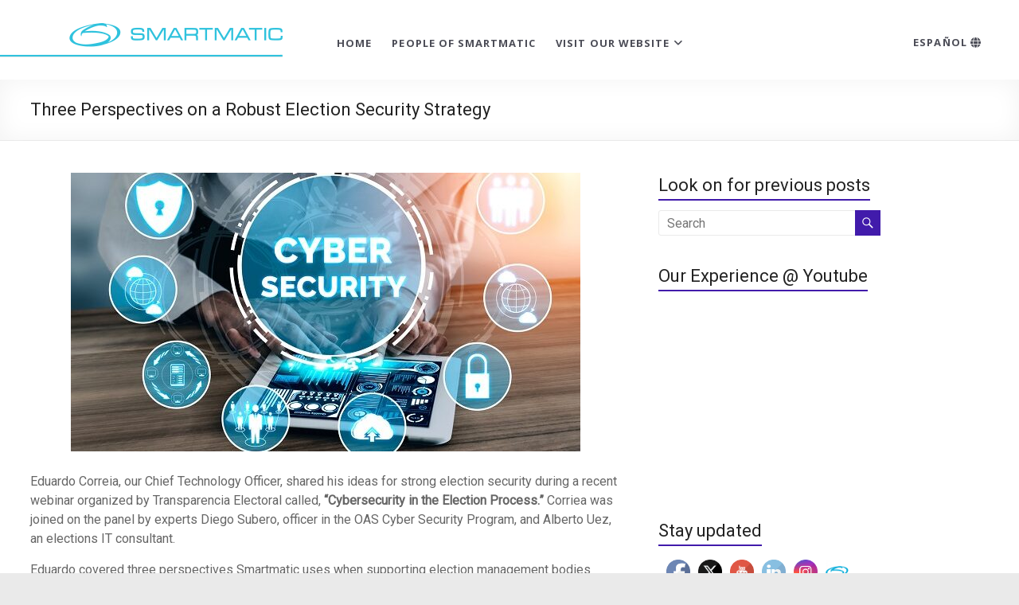

--- FILE ---
content_type: text/html; charset=UTF-8
request_url: https://elections.smartmatic.com/three-perspectives-on-a-robust-election-security-strategy/
body_size: 21538
content:
<!DOCTYPE html>
<!--[if IE 7]>
<html class="ie ie7" lang="en-US">
<![endif]-->
<!--[if IE 8]>
<html class="ie ie8" lang="en-US">
<![endif]-->
<!--[if !(IE 7) & !(IE 8)]><!-->
<html lang="en-US">
<!--<![endif]-->
<head>
	<meta charset="UTF-8" />
	<meta name="viewport" content="width=device-width, initial-scale=1">
	<link rel="profile" href="https://gmpg.org/xfn/11" />
	<meta name='robots' content='index, follow, max-image-preview:large, max-snippet:-1, max-video-preview:-1' />
	<style>img:is([sizes="auto" i], [sizes^="auto," i]) { contain-intrinsic-size: 3000px 1500px }</style>
	<link rel="alternate" href="https://elections.smartmatic.com/es/tres-perspectivas-estrategia-seguridad-electoral-robusta/" hreflang="es" />
<link rel="alternate" href="https://elections.smartmatic.com/three-perspectives-on-a-robust-election-security-strategy/" hreflang="en" />

<!-- Social Warfare v4.5.6 https://warfareplugins.com - BEGINNING OF OUTPUT -->
<style>
	@font-face {
		font-family: "sw-icon-font";
		src:url("https://elections.smartmatic.com/wp-content/plugins/social-warfare/assets/fonts/sw-icon-font.eot?ver=4.5.6");
		src:url("https://elections.smartmatic.com/wp-content/plugins/social-warfare/assets/fonts/sw-icon-font.eot?ver=4.5.6#iefix") format("embedded-opentype"),
		url("https://elections.smartmatic.com/wp-content/plugins/social-warfare/assets/fonts/sw-icon-font.woff?ver=4.5.6") format("woff"),
		url("https://elections.smartmatic.com/wp-content/plugins/social-warfare/assets/fonts/sw-icon-font.ttf?ver=4.5.6") format("truetype"),
		url("https://elections.smartmatic.com/wp-content/plugins/social-warfare/assets/fonts/sw-icon-font.svg?ver=4.5.6#1445203416") format("svg");
		font-weight: normal;
		font-style: normal;
		font-display:block;
	}
</style>
<!-- Social Warfare v4.5.6 https://warfareplugins.com - END OF OUTPUT -->


	<!-- This site is optimized with the Yoast SEO plugin v26.7 - https://yoast.com/wordpress/plugins/seo/ -->
	<title>Three Perspectives on a Robust Election Security Strategy | Smartmatic</title>
	<meta name="description" content="Eduardo Correia, our Chief Technology Officer, shared his ideas for strong election security during a webinar called, &quot;Cybersecurity in the Election Process.&quot;" />
	<link rel="canonical" href="https://elections.smartmatic.com/three-perspectives-on-a-robust-election-security-strategy/" />
	<meta name="twitter:label1" content="Written by" />
	<meta name="twitter:data1" content="Gustavo Perez" />
	<meta name="twitter:label2" content="Est. reading time" />
	<meta name="twitter:data2" content="3 minutes" />
	<script type="application/ld+json" class="yoast-schema-graph">{"@context":"https://schema.org","@graph":[{"@type":"Article","@id":"https://elections.smartmatic.com/three-perspectives-on-a-robust-election-security-strategy/#article","isPartOf":{"@id":"https://elections.smartmatic.com/three-perspectives-on-a-robust-election-security-strategy/"},"author":{"name":"Gustavo Perez","@id":"https://elections.smartmatic.com/#/schema/person/94561b3bcfc1dbc3cf79cb04ea6a8c32"},"headline":"Three Perspectives on a Robust Election Security Strategy","datePublished":"2022-10-28T20:59:48+00:00","dateModified":"2022-10-28T21:01:06+00:00","mainEntityOfPage":{"@id":"https://elections.smartmatic.com/three-perspectives-on-a-robust-election-security-strategy/"},"wordCount":611,"image":{"@id":"https://elections.smartmatic.com/three-perspectives-on-a-robust-election-security-strategy/#primaryimage"},"thumbnailUrl":"https://elections.smartmatic.com/wp-content/uploads/iStock-1174366497-640x350-1.jpg","keywords":["cyber security","electronic voting","Secure elections","smartmatic"],"articleSection":["Digital Democracy","E-voting Trends","Elections"],"inLanguage":"en-US"},{"@type":"WebPage","@id":"https://elections.smartmatic.com/three-perspectives-on-a-robust-election-security-strategy/","url":"https://elections.smartmatic.com/three-perspectives-on-a-robust-election-security-strategy/","name":"Three Perspectives on a Robust Election Security Strategy | Smartmatic","isPartOf":{"@id":"https://elections.smartmatic.com/#website"},"primaryImageOfPage":{"@id":"https://elections.smartmatic.com/three-perspectives-on-a-robust-election-security-strategy/#primaryimage"},"image":{"@id":"https://elections.smartmatic.com/three-perspectives-on-a-robust-election-security-strategy/#primaryimage"},"thumbnailUrl":"https://elections.smartmatic.com/wp-content/uploads/iStock-1174366497-640x350-1.jpg","datePublished":"2022-10-28T20:59:48+00:00","dateModified":"2022-10-28T21:01:06+00:00","author":{"@id":"https://elections.smartmatic.com/#/schema/person/94561b3bcfc1dbc3cf79cb04ea6a8c32"},"description":"Eduardo Correia, our Chief Technology Officer, shared his ideas for strong election security during a webinar called, \"Cybersecurity in the Election Process.\"","breadcrumb":{"@id":"https://elections.smartmatic.com/three-perspectives-on-a-robust-election-security-strategy/#breadcrumb"},"inLanguage":"en-US","potentialAction":[{"@type":"ReadAction","target":["https://elections.smartmatic.com/three-perspectives-on-a-robust-election-security-strategy/"]}]},{"@type":"ImageObject","inLanguage":"en-US","@id":"https://elections.smartmatic.com/three-perspectives-on-a-robust-election-security-strategy/#primaryimage","url":"https://elections.smartmatic.com/wp-content/uploads/iStock-1174366497-640x350-1.jpg","contentUrl":"https://elections.smartmatic.com/wp-content/uploads/iStock-1174366497-640x350-1.jpg","width":640,"height":350,"caption":"Cybersecurity_elections"},{"@type":"BreadcrumbList","@id":"https://elections.smartmatic.com/three-perspectives-on-a-robust-election-security-strategy/#breadcrumb","itemListElement":[{"@type":"ListItem","position":1,"name":"Home","item":"https://elections.smartmatic.com/"},{"@type":"ListItem","position":2,"name":"Three Perspectives on a Robust Election Security Strategy"}]},{"@type":"WebSite","@id":"https://elections.smartmatic.com/#website","url":"https://elections.smartmatic.com/","name":"Smartmatic","description":"Smartmatic&#039;s blog about electronic voting","potentialAction":[{"@type":"SearchAction","target":{"@type":"EntryPoint","urlTemplate":"https://elections.smartmatic.com/?s={search_term_string}"},"query-input":{"@type":"PropertyValueSpecification","valueRequired":true,"valueName":"search_term_string"}}],"inLanguage":"en-US"},{"@type":"Person","@id":"https://elections.smartmatic.com/#/schema/person/94561b3bcfc1dbc3cf79cb04ea6a8c32","name":"Gustavo Perez","image":{"@type":"ImageObject","inLanguage":"en-US","@id":"https://elections.smartmatic.com/#/schema/person/image/","url":"https://secure.gravatar.com/avatar/7c09094c8c4494fc25bc9d7a541cd634ab7a33a6b86a8d44158f2cfa9b3ad47b?s=96&d=mm&r=g","contentUrl":"https://secure.gravatar.com/avatar/7c09094c8c4494fc25bc9d7a541cd634ab7a33a6b86a8d44158f2cfa9b3ad47b?s=96&d=mm&r=g","caption":"Gustavo Perez"},"url":""}]}</script>
	<!-- / Yoast SEO plugin. -->


<link rel='dns-prefetch' href='//fonts.googleapis.com' />
<link rel="alternate" type="application/rss+xml" title="Smartmatic &raquo; Feed" href="https://elections.smartmatic.com/feed/" />
<link rel="alternate" type="application/rss+xml" title="Smartmatic &raquo; Comments Feed" href="https://elections.smartmatic.com/comments/feed/" />
<script type="text/javascript">
/* <![CDATA[ */
window._wpemojiSettings = {"baseUrl":"https:\/\/s.w.org\/images\/core\/emoji\/16.0.1\/72x72\/","ext":".png","svgUrl":"https:\/\/s.w.org\/images\/core\/emoji\/16.0.1\/svg\/","svgExt":".svg","source":{"concatemoji":"https:\/\/elections.smartmatic.com\/wp-includes\/js\/wp-emoji-release.min.js?ver=d9304cd8876430591db21f0dd2b371cb"}};
/*! This file is auto-generated */
!function(s,n){var o,i,e;function c(e){try{var t={supportTests:e,timestamp:(new Date).valueOf()};sessionStorage.setItem(o,JSON.stringify(t))}catch(e){}}function p(e,t,n){e.clearRect(0,0,e.canvas.width,e.canvas.height),e.fillText(t,0,0);var t=new Uint32Array(e.getImageData(0,0,e.canvas.width,e.canvas.height).data),a=(e.clearRect(0,0,e.canvas.width,e.canvas.height),e.fillText(n,0,0),new Uint32Array(e.getImageData(0,0,e.canvas.width,e.canvas.height).data));return t.every(function(e,t){return e===a[t]})}function u(e,t){e.clearRect(0,0,e.canvas.width,e.canvas.height),e.fillText(t,0,0);for(var n=e.getImageData(16,16,1,1),a=0;a<n.data.length;a++)if(0!==n.data[a])return!1;return!0}function f(e,t,n,a){switch(t){case"flag":return n(e,"\ud83c\udff3\ufe0f\u200d\u26a7\ufe0f","\ud83c\udff3\ufe0f\u200b\u26a7\ufe0f")?!1:!n(e,"\ud83c\udde8\ud83c\uddf6","\ud83c\udde8\u200b\ud83c\uddf6")&&!n(e,"\ud83c\udff4\udb40\udc67\udb40\udc62\udb40\udc65\udb40\udc6e\udb40\udc67\udb40\udc7f","\ud83c\udff4\u200b\udb40\udc67\u200b\udb40\udc62\u200b\udb40\udc65\u200b\udb40\udc6e\u200b\udb40\udc67\u200b\udb40\udc7f");case"emoji":return!a(e,"\ud83e\udedf")}return!1}function g(e,t,n,a){var r="undefined"!=typeof WorkerGlobalScope&&self instanceof WorkerGlobalScope?new OffscreenCanvas(300,150):s.createElement("canvas"),o=r.getContext("2d",{willReadFrequently:!0}),i=(o.textBaseline="top",o.font="600 32px Arial",{});return e.forEach(function(e){i[e]=t(o,e,n,a)}),i}function t(e){var t=s.createElement("script");t.src=e,t.defer=!0,s.head.appendChild(t)}"undefined"!=typeof Promise&&(o="wpEmojiSettingsSupports",i=["flag","emoji"],n.supports={everything:!0,everythingExceptFlag:!0},e=new Promise(function(e){s.addEventListener("DOMContentLoaded",e,{once:!0})}),new Promise(function(t){var n=function(){try{var e=JSON.parse(sessionStorage.getItem(o));if("object"==typeof e&&"number"==typeof e.timestamp&&(new Date).valueOf()<e.timestamp+604800&&"object"==typeof e.supportTests)return e.supportTests}catch(e){}return null}();if(!n){if("undefined"!=typeof Worker&&"undefined"!=typeof OffscreenCanvas&&"undefined"!=typeof URL&&URL.createObjectURL&&"undefined"!=typeof Blob)try{var e="postMessage("+g.toString()+"("+[JSON.stringify(i),f.toString(),p.toString(),u.toString()].join(",")+"));",a=new Blob([e],{type:"text/javascript"}),r=new Worker(URL.createObjectURL(a),{name:"wpTestEmojiSupports"});return void(r.onmessage=function(e){c(n=e.data),r.terminate(),t(n)})}catch(e){}c(n=g(i,f,p,u))}t(n)}).then(function(e){for(var t in e)n.supports[t]=e[t],n.supports.everything=n.supports.everything&&n.supports[t],"flag"!==t&&(n.supports.everythingExceptFlag=n.supports.everythingExceptFlag&&n.supports[t]);n.supports.everythingExceptFlag=n.supports.everythingExceptFlag&&!n.supports.flag,n.DOMReady=!1,n.readyCallback=function(){n.DOMReady=!0}}).then(function(){return e}).then(function(){var e;n.supports.everything||(n.readyCallback(),(e=n.source||{}).concatemoji?t(e.concatemoji):e.wpemoji&&e.twemoji&&(t(e.twemoji),t(e.wpemoji)))}))}((window,document),window._wpemojiSettings);
/* ]]> */
</script>
<link rel='stylesheet' id='social-warfare-block-css-css' href='https://elections.smartmatic.com/wp-content/plugins/social-warfare/assets/js/post-editor/dist/blocks.style.build.css?ver=d9304cd8876430591db21f0dd2b371cb' type='text/css' media='all' />
<link rel='stylesheet' id='sbi_styles-css' href='https://elections.smartmatic.com/wp-content/plugins/instagram-feed/css/sbi-styles.min.css?ver=6.10.0' type='text/css' media='all' />
<style id='wp-emoji-styles-inline-css' type='text/css'>

	img.wp-smiley, img.emoji {
		display: inline !important;
		border: none !important;
		box-shadow: none !important;
		height: 1em !important;
		width: 1em !important;
		margin: 0 0.07em !important;
		vertical-align: -0.1em !important;
		background: none !important;
		padding: 0 !important;
	}
</style>
<link rel='stylesheet' id='wp-block-library-css' href='https://elections.smartmatic.com/wp-includes/css/dist/block-library/style.min.css?ver=d9304cd8876430591db21f0dd2b371cb' type='text/css' media='all' />
<style id='wp-block-library-theme-inline-css' type='text/css'>
.wp-block-audio :where(figcaption){color:#555;font-size:13px;text-align:center}.is-dark-theme .wp-block-audio :where(figcaption){color:#ffffffa6}.wp-block-audio{margin:0 0 1em}.wp-block-code{border:1px solid #ccc;border-radius:4px;font-family:Menlo,Consolas,monaco,monospace;padding:.8em 1em}.wp-block-embed :where(figcaption){color:#555;font-size:13px;text-align:center}.is-dark-theme .wp-block-embed :where(figcaption){color:#ffffffa6}.wp-block-embed{margin:0 0 1em}.blocks-gallery-caption{color:#555;font-size:13px;text-align:center}.is-dark-theme .blocks-gallery-caption{color:#ffffffa6}:root :where(.wp-block-image figcaption){color:#555;font-size:13px;text-align:center}.is-dark-theme :root :where(.wp-block-image figcaption){color:#ffffffa6}.wp-block-image{margin:0 0 1em}.wp-block-pullquote{border-bottom:4px solid;border-top:4px solid;color:currentColor;margin-bottom:1.75em}.wp-block-pullquote cite,.wp-block-pullquote footer,.wp-block-pullquote__citation{color:currentColor;font-size:.8125em;font-style:normal;text-transform:uppercase}.wp-block-quote{border-left:.25em solid;margin:0 0 1.75em;padding-left:1em}.wp-block-quote cite,.wp-block-quote footer{color:currentColor;font-size:.8125em;font-style:normal;position:relative}.wp-block-quote:where(.has-text-align-right){border-left:none;border-right:.25em solid;padding-left:0;padding-right:1em}.wp-block-quote:where(.has-text-align-center){border:none;padding-left:0}.wp-block-quote.is-large,.wp-block-quote.is-style-large,.wp-block-quote:where(.is-style-plain){border:none}.wp-block-search .wp-block-search__label{font-weight:700}.wp-block-search__button{border:1px solid #ccc;padding:.375em .625em}:where(.wp-block-group.has-background){padding:1.25em 2.375em}.wp-block-separator.has-css-opacity{opacity:.4}.wp-block-separator{border:none;border-bottom:2px solid;margin-left:auto;margin-right:auto}.wp-block-separator.has-alpha-channel-opacity{opacity:1}.wp-block-separator:not(.is-style-wide):not(.is-style-dots){width:100px}.wp-block-separator.has-background:not(.is-style-dots){border-bottom:none;height:1px}.wp-block-separator.has-background:not(.is-style-wide):not(.is-style-dots){height:2px}.wp-block-table{margin:0 0 1em}.wp-block-table td,.wp-block-table th{word-break:normal}.wp-block-table :where(figcaption){color:#555;font-size:13px;text-align:center}.is-dark-theme .wp-block-table :where(figcaption){color:#ffffffa6}.wp-block-video :where(figcaption){color:#555;font-size:13px;text-align:center}.is-dark-theme .wp-block-video :where(figcaption){color:#ffffffa6}.wp-block-video{margin:0 0 1em}:root :where(.wp-block-template-part.has-background){margin-bottom:0;margin-top:0;padding:1.25em 2.375em}
</style>
<style id='global-styles-inline-css' type='text/css'>
:root{--wp--preset--aspect-ratio--square: 1;--wp--preset--aspect-ratio--4-3: 4/3;--wp--preset--aspect-ratio--3-4: 3/4;--wp--preset--aspect-ratio--3-2: 3/2;--wp--preset--aspect-ratio--2-3: 2/3;--wp--preset--aspect-ratio--16-9: 16/9;--wp--preset--aspect-ratio--9-16: 9/16;--wp--preset--color--black: #000000;--wp--preset--color--cyan-bluish-gray: #abb8c3;--wp--preset--color--white: #ffffff;--wp--preset--color--pale-pink: #f78da7;--wp--preset--color--vivid-red: #cf2e2e;--wp--preset--color--luminous-vivid-orange: #ff6900;--wp--preset--color--luminous-vivid-amber: #fcb900;--wp--preset--color--light-green-cyan: #7bdcb5;--wp--preset--color--vivid-green-cyan: #00d084;--wp--preset--color--pale-cyan-blue: #8ed1fc;--wp--preset--color--vivid-cyan-blue: #0693e3;--wp--preset--color--vivid-purple: #9b51e0;--wp--preset--gradient--vivid-cyan-blue-to-vivid-purple: linear-gradient(135deg,rgba(6,147,227,1) 0%,rgb(155,81,224) 100%);--wp--preset--gradient--light-green-cyan-to-vivid-green-cyan: linear-gradient(135deg,rgb(122,220,180) 0%,rgb(0,208,130) 100%);--wp--preset--gradient--luminous-vivid-amber-to-luminous-vivid-orange: linear-gradient(135deg,rgba(252,185,0,1) 0%,rgba(255,105,0,1) 100%);--wp--preset--gradient--luminous-vivid-orange-to-vivid-red: linear-gradient(135deg,rgba(255,105,0,1) 0%,rgb(207,46,46) 100%);--wp--preset--gradient--very-light-gray-to-cyan-bluish-gray: linear-gradient(135deg,rgb(238,238,238) 0%,rgb(169,184,195) 100%);--wp--preset--gradient--cool-to-warm-spectrum: linear-gradient(135deg,rgb(74,234,220) 0%,rgb(151,120,209) 20%,rgb(207,42,186) 40%,rgb(238,44,130) 60%,rgb(251,105,98) 80%,rgb(254,248,76) 100%);--wp--preset--gradient--blush-light-purple: linear-gradient(135deg,rgb(255,206,236) 0%,rgb(152,150,240) 100%);--wp--preset--gradient--blush-bordeaux: linear-gradient(135deg,rgb(254,205,165) 0%,rgb(254,45,45) 50%,rgb(107,0,62) 100%);--wp--preset--gradient--luminous-dusk: linear-gradient(135deg,rgb(255,203,112) 0%,rgb(199,81,192) 50%,rgb(65,88,208) 100%);--wp--preset--gradient--pale-ocean: linear-gradient(135deg,rgb(255,245,203) 0%,rgb(182,227,212) 50%,rgb(51,167,181) 100%);--wp--preset--gradient--electric-grass: linear-gradient(135deg,rgb(202,248,128) 0%,rgb(113,206,126) 100%);--wp--preset--gradient--midnight: linear-gradient(135deg,rgb(2,3,129) 0%,rgb(40,116,252) 100%);--wp--preset--font-size--small: 13px;--wp--preset--font-size--medium: 20px;--wp--preset--font-size--large: 36px;--wp--preset--font-size--x-large: 42px;--wp--preset--spacing--20: 0.44rem;--wp--preset--spacing--30: 0.67rem;--wp--preset--spacing--40: 1rem;--wp--preset--spacing--50: 1.5rem;--wp--preset--spacing--60: 2.25rem;--wp--preset--spacing--70: 3.38rem;--wp--preset--spacing--80: 5.06rem;--wp--preset--shadow--natural: 6px 6px 9px rgba(0, 0, 0, 0.2);--wp--preset--shadow--deep: 12px 12px 50px rgba(0, 0, 0, 0.4);--wp--preset--shadow--sharp: 6px 6px 0px rgba(0, 0, 0, 0.2);--wp--preset--shadow--outlined: 6px 6px 0px -3px rgba(255, 255, 255, 1), 6px 6px rgba(0, 0, 0, 1);--wp--preset--shadow--crisp: 6px 6px 0px rgba(0, 0, 0, 1);}:root { --wp--style--global--content-size: 760px;--wp--style--global--wide-size: 1160px; }:where(body) { margin: 0; }.wp-site-blocks > .alignleft { float: left; margin-right: 2em; }.wp-site-blocks > .alignright { float: right; margin-left: 2em; }.wp-site-blocks > .aligncenter { justify-content: center; margin-left: auto; margin-right: auto; }:where(.wp-site-blocks) > * { margin-block-start: 24px; margin-block-end: 0; }:where(.wp-site-blocks) > :first-child { margin-block-start: 0; }:where(.wp-site-blocks) > :last-child { margin-block-end: 0; }:root { --wp--style--block-gap: 24px; }:root :where(.is-layout-flow) > :first-child{margin-block-start: 0;}:root :where(.is-layout-flow) > :last-child{margin-block-end: 0;}:root :where(.is-layout-flow) > *{margin-block-start: 24px;margin-block-end: 0;}:root :where(.is-layout-constrained) > :first-child{margin-block-start: 0;}:root :where(.is-layout-constrained) > :last-child{margin-block-end: 0;}:root :where(.is-layout-constrained) > *{margin-block-start: 24px;margin-block-end: 0;}:root :where(.is-layout-flex){gap: 24px;}:root :where(.is-layout-grid){gap: 24px;}.is-layout-flow > .alignleft{float: left;margin-inline-start: 0;margin-inline-end: 2em;}.is-layout-flow > .alignright{float: right;margin-inline-start: 2em;margin-inline-end: 0;}.is-layout-flow > .aligncenter{margin-left: auto !important;margin-right: auto !important;}.is-layout-constrained > .alignleft{float: left;margin-inline-start: 0;margin-inline-end: 2em;}.is-layout-constrained > .alignright{float: right;margin-inline-start: 2em;margin-inline-end: 0;}.is-layout-constrained > .aligncenter{margin-left: auto !important;margin-right: auto !important;}.is-layout-constrained > :where(:not(.alignleft):not(.alignright):not(.alignfull)){max-width: var(--wp--style--global--content-size);margin-left: auto !important;margin-right: auto !important;}.is-layout-constrained > .alignwide{max-width: var(--wp--style--global--wide-size);}body .is-layout-flex{display: flex;}.is-layout-flex{flex-wrap: wrap;align-items: center;}.is-layout-flex > :is(*, div){margin: 0;}body .is-layout-grid{display: grid;}.is-layout-grid > :is(*, div){margin: 0;}body{padding-top: 0px;padding-right: 0px;padding-bottom: 0px;padding-left: 0px;}a:where(:not(.wp-element-button)){text-decoration: underline;}:root :where(.wp-element-button, .wp-block-button__link){background-color: #32373c;border-width: 0;color: #fff;font-family: inherit;font-size: inherit;line-height: inherit;padding: calc(0.667em + 2px) calc(1.333em + 2px);text-decoration: none;}.has-black-color{color: var(--wp--preset--color--black) !important;}.has-cyan-bluish-gray-color{color: var(--wp--preset--color--cyan-bluish-gray) !important;}.has-white-color{color: var(--wp--preset--color--white) !important;}.has-pale-pink-color{color: var(--wp--preset--color--pale-pink) !important;}.has-vivid-red-color{color: var(--wp--preset--color--vivid-red) !important;}.has-luminous-vivid-orange-color{color: var(--wp--preset--color--luminous-vivid-orange) !important;}.has-luminous-vivid-amber-color{color: var(--wp--preset--color--luminous-vivid-amber) !important;}.has-light-green-cyan-color{color: var(--wp--preset--color--light-green-cyan) !important;}.has-vivid-green-cyan-color{color: var(--wp--preset--color--vivid-green-cyan) !important;}.has-pale-cyan-blue-color{color: var(--wp--preset--color--pale-cyan-blue) !important;}.has-vivid-cyan-blue-color{color: var(--wp--preset--color--vivid-cyan-blue) !important;}.has-vivid-purple-color{color: var(--wp--preset--color--vivid-purple) !important;}.has-black-background-color{background-color: var(--wp--preset--color--black) !important;}.has-cyan-bluish-gray-background-color{background-color: var(--wp--preset--color--cyan-bluish-gray) !important;}.has-white-background-color{background-color: var(--wp--preset--color--white) !important;}.has-pale-pink-background-color{background-color: var(--wp--preset--color--pale-pink) !important;}.has-vivid-red-background-color{background-color: var(--wp--preset--color--vivid-red) !important;}.has-luminous-vivid-orange-background-color{background-color: var(--wp--preset--color--luminous-vivid-orange) !important;}.has-luminous-vivid-amber-background-color{background-color: var(--wp--preset--color--luminous-vivid-amber) !important;}.has-light-green-cyan-background-color{background-color: var(--wp--preset--color--light-green-cyan) !important;}.has-vivid-green-cyan-background-color{background-color: var(--wp--preset--color--vivid-green-cyan) !important;}.has-pale-cyan-blue-background-color{background-color: var(--wp--preset--color--pale-cyan-blue) !important;}.has-vivid-cyan-blue-background-color{background-color: var(--wp--preset--color--vivid-cyan-blue) !important;}.has-vivid-purple-background-color{background-color: var(--wp--preset--color--vivid-purple) !important;}.has-black-border-color{border-color: var(--wp--preset--color--black) !important;}.has-cyan-bluish-gray-border-color{border-color: var(--wp--preset--color--cyan-bluish-gray) !important;}.has-white-border-color{border-color: var(--wp--preset--color--white) !important;}.has-pale-pink-border-color{border-color: var(--wp--preset--color--pale-pink) !important;}.has-vivid-red-border-color{border-color: var(--wp--preset--color--vivid-red) !important;}.has-luminous-vivid-orange-border-color{border-color: var(--wp--preset--color--luminous-vivid-orange) !important;}.has-luminous-vivid-amber-border-color{border-color: var(--wp--preset--color--luminous-vivid-amber) !important;}.has-light-green-cyan-border-color{border-color: var(--wp--preset--color--light-green-cyan) !important;}.has-vivid-green-cyan-border-color{border-color: var(--wp--preset--color--vivid-green-cyan) !important;}.has-pale-cyan-blue-border-color{border-color: var(--wp--preset--color--pale-cyan-blue) !important;}.has-vivid-cyan-blue-border-color{border-color: var(--wp--preset--color--vivid-cyan-blue) !important;}.has-vivid-purple-border-color{border-color: var(--wp--preset--color--vivid-purple) !important;}.has-vivid-cyan-blue-to-vivid-purple-gradient-background{background: var(--wp--preset--gradient--vivid-cyan-blue-to-vivid-purple) !important;}.has-light-green-cyan-to-vivid-green-cyan-gradient-background{background: var(--wp--preset--gradient--light-green-cyan-to-vivid-green-cyan) !important;}.has-luminous-vivid-amber-to-luminous-vivid-orange-gradient-background{background: var(--wp--preset--gradient--luminous-vivid-amber-to-luminous-vivid-orange) !important;}.has-luminous-vivid-orange-to-vivid-red-gradient-background{background: var(--wp--preset--gradient--luminous-vivid-orange-to-vivid-red) !important;}.has-very-light-gray-to-cyan-bluish-gray-gradient-background{background: var(--wp--preset--gradient--very-light-gray-to-cyan-bluish-gray) !important;}.has-cool-to-warm-spectrum-gradient-background{background: var(--wp--preset--gradient--cool-to-warm-spectrum) !important;}.has-blush-light-purple-gradient-background{background: var(--wp--preset--gradient--blush-light-purple) !important;}.has-blush-bordeaux-gradient-background{background: var(--wp--preset--gradient--blush-bordeaux) !important;}.has-luminous-dusk-gradient-background{background: var(--wp--preset--gradient--luminous-dusk) !important;}.has-pale-ocean-gradient-background{background: var(--wp--preset--gradient--pale-ocean) !important;}.has-electric-grass-gradient-background{background: var(--wp--preset--gradient--electric-grass) !important;}.has-midnight-gradient-background{background: var(--wp--preset--gradient--midnight) !important;}.has-small-font-size{font-size: var(--wp--preset--font-size--small) !important;}.has-medium-font-size{font-size: var(--wp--preset--font-size--medium) !important;}.has-large-font-size{font-size: var(--wp--preset--font-size--large) !important;}.has-x-large-font-size{font-size: var(--wp--preset--font-size--x-large) !important;}
:root :where(.wp-block-pullquote){font-size: 1.5em;line-height: 1.6;}
</style>
<link rel='stylesheet' id='cool-tag-cloud-css' href='https://elections.smartmatic.com/wp-content/plugins/cool-tag-cloud/inc/cool-tag-cloud.css?ver=2.25' type='text/css' media='all' />
<link rel='stylesheet' id='ctf_styles-css' href='https://elections.smartmatic.com/wp-content/plugins/custom-twitter-feeds/css/ctf-styles.min.css?ver=2.3.1' type='text/css' media='all' />
<link rel='stylesheet' id='fvp-frontend-css' href='https://elections.smartmatic.com/wp-content/plugins/featured-video-plus/styles/frontend.css?ver=2.3.3' type='text/css' media='all' />
<link rel='stylesheet' id='SFSIPLUSmainCss-css' href='https://elections.smartmatic.com/wp-content/plugins/ultimate-social-media-plus/css/sfsi-style.css?ver=3.7.1' type='text/css' media='all' />
<link rel='stylesheet' id='wp-components-css' href='https://elections.smartmatic.com/wp-includes/css/dist/components/style.min.css?ver=d9304cd8876430591db21f0dd2b371cb' type='text/css' media='all' />
<link rel='stylesheet' id='godaddy-styles-css' href='https://elections.smartmatic.com/wp-content/mu-plugins/vendor/wpex/godaddy-launch/includes/Dependencies/GoDaddy/Styles/build/latest.css?ver=2.0.2' type='text/css' media='all' />
<link rel='stylesheet' id='megamenu-css' href='https://elections.smartmatic.com/wp-content/uploads/maxmegamenu/style_en_us.css?ver=ad58f5' type='text/css' media='all' />
<link rel='stylesheet' id='dashicons-css' href='https://elections.smartmatic.com/wp-includes/css/dashicons.min.css?ver=d9304cd8876430591db21f0dd2b371cb' type='text/css' media='all' />
<link rel='stylesheet' id='social_warfare-css' href='https://elections.smartmatic.com/wp-content/plugins/social-warfare/assets/css/style.min.css?ver=4.5.6' type='text/css' media='all' />
<link rel='stylesheet' id='font-awesome-4-css' href='https://elections.smartmatic.com/wp-content/themes/spacious/font-awesome/library/font-awesome/css/v4-shims.min.css?ver=4.7.0' type='text/css' media='all' />
<link rel='stylesheet' id='font-awesome-all-css' href='https://elections.smartmatic.com/wp-content/themes/spacious/font-awesome/library/font-awesome/css/all.min.css?ver=6.7.2' type='text/css' media='all' />
<link rel='stylesheet' id='font-awesome-solid-css' href='https://elections.smartmatic.com/wp-content/themes/spacious/font-awesome/library/font-awesome/css/solid.min.css?ver=6.7.2' type='text/css' media='all' />
<link rel='stylesheet' id='font-awesome-regular-css' href='https://elections.smartmatic.com/wp-content/themes/spacious/font-awesome/library/font-awesome/css/regular.min.css?ver=6.7.2' type='text/css' media='all' />
<link rel='stylesheet' id='font-awesome-brands-css' href='https://elections.smartmatic.com/wp-content/themes/spacious/font-awesome/library/font-awesome/css/brands.min.css?ver=6.7.2' type='text/css' media='all' />
<link rel='stylesheet' id='spacious_style-css' href='https://elections.smartmatic.com/wp-content/themes/spacious/style.css?ver=d9304cd8876430591db21f0dd2b371cb' type='text/css' media='all' />
<style id='spacious_style-inline-css' type='text/css'>
.previous a:hover, .next a:hover, a, #site-title a:hover, .main-navigation ul li.current_page_item a, .main-navigation ul li:hover > a, .main-navigation ul li ul li a:hover, .main-navigation ul li ul li:hover > a, .main-navigation ul li.current-menu-item ul li a:hover, .main-navigation ul li:hover > .sub-toggle, .main-navigation a:hover, .main-navigation ul li.current-menu-item a, .main-navigation ul li.current_page_ancestor a, .main-navigation ul li.current-menu-ancestor a, .main-navigation ul li.current_page_item a, .main-navigation ul li:hover > a, .small-menu a:hover, .small-menu ul li.current-menu-item a, .small-menu ul li.current_page_ancestor a, .small-menu ul li.current-menu-ancestor a, .small-menu ul li.current_page_item a, .small-menu ul li:hover > a, .breadcrumb a:hover, .tg-one-half .widget-title a:hover, .tg-one-third .widget-title a:hover, .tg-one-fourth .widget-title a:hover, .pagination a span:hover, #content .comments-area a.comment-permalink:hover, .comments-area .comment-author-link a:hover, .comment .comment-reply-link:hover, .nav-previous a:hover, .nav-next a:hover, #wp-calendar #today, .footer-widgets-area a:hover, .footer-socket-wrapper .copyright a:hover, .read-more, .more-link, .post .entry-title a:hover, .page .entry-title a:hover, .post .entry-meta a:hover, .type-page .entry-meta a:hover, .single #content .tags a:hover, .widget_testimonial .testimonial-icon:before, .header-action .search-wrapper:hover .fa{color:rgb(65,27,171);}.spacious-button, input[type="reset"], input[type="button"], input[type="submit"], button, #featured-slider .slider-read-more-button, #controllers a:hover, #controllers a.active, .pagination span ,.site-header .menu-toggle:hover, .call-to-action-button, .comments-area .comment-author-link span, a#back-top:before, .post .entry-meta .read-more-link, a#scroll-up, .search-form span, .main-navigation .tg-header-button-wrap.button-one a{background-color:rgb(65,27,171);}.main-small-navigation li:hover, .main-small-navigation ul > .current_page_item, .main-small-navigation ul > .current-menu-item, .spacious-woocommerce-cart-views .cart-value{background:rgb(65,27,171);}.main-navigation ul li ul, .widget_testimonial .testimonial-post{border-top-color:rgb(65,27,171);}blockquote, .call-to-action-content-wrapper{border-left-color:rgb(65,27,171);}.site-header .menu-toggle:hover.entry-meta a.read-more:hover,#featured-slider .slider-read-more-button:hover,.call-to-action-button:hover,.entry-meta .read-more-link:hover,.spacious-button:hover, input[type="reset"]:hover, input[type="button"]:hover, input[type="submit"]:hover, button:hover{background:#00003300000000;}.pagination a span:hover, .main-navigation .tg-header-button-wrap.button-one a{border-color:rgb(65,27,171);}.widget-title span{border-bottom-color:rgb(65,27,171);}.widget_service_block a.more-link:hover, .widget_featured_single_post a.read-more:hover,#secondary a:hover,logged-in-as:hover  a,.single-page p a:hover{color:#00003300000000;}.main-navigation .tg-header-button-wrap.button-one a:hover{background-color:#00003300000000;}body, button, input, select, textarea, p, .entry-meta, .read-more, .more-link, .widget_testimonial .testimonial-author, #featured-slider .slider-read-more-button{font-family:Roboto;}h1, h2, h3, h4, h5, h6{font-family:Roboto;}
</style>
<link rel='stylesheet' id='spacious-genericons-css' href='https://elections.smartmatic.com/wp-content/themes/spacious/genericons/genericons.css?ver=3.3.1' type='text/css' media='all' />
<link rel='stylesheet' id='spacious-font-awesome-css' href='https://elections.smartmatic.com/wp-content/themes/spacious/font-awesome/css/font-awesome.min.css?ver=4.7.1' type='text/css' media='all' />
<link rel='stylesheet' id='spacious_googlefonts-css' href='//fonts.googleapis.com/css?family=Roboto&#038;1&#038;display=swap&#038;ver=1.9.12' type='text/css' media='all' />
<script type="text/javascript" src="https://elections.smartmatic.com/wp-includes/js/jquery/jquery.min.js?ver=3.7.1" id="jquery-core-js"></script>
<script type="text/javascript" src="https://elections.smartmatic.com/wp-includes/js/jquery/jquery-migrate.min.js?ver=3.4.1" id="jquery-migrate-js"></script>
<script type="text/javascript" src="https://elections.smartmatic.com/wp-content/plugins/featured-video-plus/js/jquery.fitvids.min.js?ver=master-2015-08" id="jquery.fitvids-js"></script>
<script type="text/javascript" id="fvp-frontend-js-extra">
/* <![CDATA[ */
var fvpdata = {"ajaxurl":"https:\/\/elections.smartmatic.com\/wp-admin\/admin-ajax.php","nonce":"ec2183f601","fitvids":"1","dynamic":"","overlay":"","opacity":"0.75","color":"b","width":"640"};
/* ]]> */
</script>
<script type="text/javascript" src="https://elections.smartmatic.com/wp-content/plugins/featured-video-plus/js/frontend.min.js?ver=2.3.3" id="fvp-frontend-js"></script>
<script type="text/javascript" src="https://elections.smartmatic.com/wp-content/themes/spacious/js/spacious-custom.js?ver=d9304cd8876430591db21f0dd2b371cb" id="spacious-custom-js"></script>
<!--[if lte IE 8]>
<script type="text/javascript" src="https://elections.smartmatic.com/wp-content/themes/spacious/js/html5shiv.min.js?ver=d9304cd8876430591db21f0dd2b371cb" id="html5-js"></script>
<![endif]-->
<link rel="https://api.w.org/" href="https://elections.smartmatic.com/wp-json/" /><link rel="alternate" title="JSON" type="application/json" href="https://elections.smartmatic.com/wp-json/wp/v2/posts/4273" /><link rel="EditURI" type="application/rsd+xml" title="RSD" href="https://elections.smartmatic.com/xmlrpc.php?rsd" />
<link rel="alternate" title="oEmbed (JSON)" type="application/json+oembed" href="https://elections.smartmatic.com/wp-json/oembed/1.0/embed?url=https%3A%2F%2Felections.smartmatic.com%2Fthree-perspectives-on-a-robust-election-security-strategy%2F&#038;lang=en" />
<link rel="alternate" title="oEmbed (XML)" type="text/xml+oembed" href="https://elections.smartmatic.com/wp-json/oembed/1.0/embed?url=https%3A%2F%2Felections.smartmatic.com%2Fthree-perspectives-on-a-robust-election-security-strategy%2F&#038;format=xml&#038;lang=en" />

		<!-- GA Google Analytics @ https://m0n.co/ga -->
		<script async src="https://www.googletagmanager.com/gtag/js?id=G-DTQQNTCTPD"></script>
		<script>
			window.dataLayer = window.dataLayer || [];
			function gtag(){dataLayer.push(arguments);}
			gtag('js', new Date());
			gtag('config', 'G-DTQQNTCTPD');
		</script>

	<style>

/* CSS added by Hide Metadata Plugin */

.entry-meta .byline:before,
			.entry-header .entry-meta span.byline:before,
			.entry-meta .byline:after,
			.entry-header .entry-meta span.byline:after,
			.single .byline, .group-blog .byline,
			.entry-meta .byline,
			.entry-header .entry-meta > span.byline,
			.entry-meta .author.vcard  {
				content: '';
				display: none;
				margin: 0;
			}</style>
	<script>
		window.addEventListener("sfsi_plus_functions_loaded", function() {
			var body = document.getElementsByTagName('body')[0];
			// console.log(body);
			body.classList.add("sfsi_plus_3.53");
		})
		// window.addEventListener('sfsi_plus_functions_loaded',function(e) {
		// 	jQuery("body").addClass("sfsi_plus_3.53")
		// });
		jQuery(document).ready(function(e) {
			jQuery("body").addClass("sfsi_plus_3.53")
		});

		function sfsi_plus_processfurther(ref) {
			var feed_id = '[base64]';
			var feedtype = 8;
			var email = jQuery(ref).find('input[name="email"]').val();
			var filter = /^(([^<>()[\]\\.,;:\s@\"]+(\.[^<>()[\]\\.,;:\s@\"]+)*)|(\".+\"))@((\[[0-9]{1,3}\.[0-9]{1,3}\.[0-9]{1,3}\.[0-9]{1,3}\])|(([a-zA-Z\-0-9]+\.)+[a-zA-Z]{2,}))$/;
			if ((email != "Enter your email") && (filter.test(email))) {
				if (feedtype == "8") {
					var url = "https://api.follow.it/subscription-form/" + feed_id + "/" + feedtype;
					window.open(url, "popupwindow", "scrollbars=yes,width=1080,height=760");
					return true;
				}
			} else {
				alert("Please enter email address");
				jQuery(ref).find('input[name="email"]').focus();
				return false;
			}
		}
	</script>
	<style>
		.sfsi_plus_subscribe_Popinner {
			width: 100% !important;
			height: auto !important;
			border: 1px solid #b5b5b5 !important;
			padding: 18px 0px !important;
			background-color: #ffffff !important;
		}

		.sfsi_plus_subscribe_Popinner form {
			margin: 0 20px !important;
		}

		.sfsi_plus_subscribe_Popinner h5 {
			font-family: Helvetica,Arial,sans-serif !important;

			font-weight: bold !important;
			color: #000000 !important;
			font-size: 16px !important;
			text-align: center !important;
			margin: 0 0 10px !important;
			padding: 0 !important;
		}

		.sfsi_plus_subscription_form_field {
			margin: 5px 0 !important;
			width: 100% !important;
			display: inline-flex;
			display: -webkit-inline-flex;
		}

		.sfsi_plus_subscription_form_field input {
			width: 100% !important;
			padding: 10px 0px !important;
		}

		.sfsi_plus_subscribe_Popinner input[type=email] {
			font-family: Helvetica,Arial,sans-serif !important;

			font-style: normal !important;
			color:  !important;
			font-size: 14px !important;
			text-align: center !important;
		}

		.sfsi_plus_subscribe_Popinner input[type=email]::-webkit-input-placeholder {
			font-family: Helvetica,Arial,sans-serif !important;

			font-style: normal !important;
			color:  !important;
			font-size: 14px !important;
			text-align: center !important;
		}

		.sfsi_plus_subscribe_Popinner input[type=email]:-moz-placeholder {
			/* Firefox 18- */
			font-family: Helvetica,Arial,sans-serif !important;

			font-style: normal !important;
			color:  !important;
			font-size: 14px !important;
			text-align: center !important;
		}

		.sfsi_plus_subscribe_Popinner input[type=email]::-moz-placeholder {
			/* Firefox 19+ */
			font-family: Helvetica,Arial,sans-serif !important;

			font-style: normal !important;
			color:  !important;
			font-size: 14px !important;
			text-align: center !important;
		}

		.sfsi_plus_subscribe_Popinner input[type=email]:-ms-input-placeholder {
			font-family: Helvetica,Arial,sans-serif !important;

			font-style: normal !important;
			color:  !important;
			font-size: 14px !important;
			text-align: center !important;
		}

		.sfsi_plus_subscribe_Popinner input[type=submit] {
			font-family: Helvetica,Arial,sans-serif !important;

			font-weight: bold !important;
			color: #000000 !important;
			font-size: 16px !important;
			text-align: center !important;
			background-color: #dedede !important;
		}
	</style>
	<meta name="follow.[base64]" content="wVcZdz8Drx6aLX83uKFR"/>	<style type="text/css">
			#site-title,
		#site-description {
			position: absolute;
			clip: rect(1px, 1px, 1px, 1px);
		}
		</style>
	<link rel="icon" href="https://elections.smartmatic.com/wp-content/uploads/logo-.png" sizes="32x32" />
<link rel="icon" href="https://elections.smartmatic.com/wp-content/uploads/logo-.png" sizes="192x192" />
<link rel="apple-touch-icon" href="https://elections.smartmatic.com/wp-content/uploads/logo-.png" />
<meta name="msapplication-TileImage" content="https://elections.smartmatic.com/wp-content/uploads/logo-.png" />
		<style type="text/css"> blockquote { border-left: 3px solid rgb(65,27,171); }
			.spacious-button, input[type="reset"], input[type="button"], input[type="submit"], button { background-color: rgb(65,27,171); }
			.previous a:hover, .next a:hover { 	color: rgb(65,27,171); }
			a { color: rgb(65,27,171); }
			#site-title a:hover { color: rgb(65,27,171); }
			.main-navigation ul li.current_page_item a, .main-navigation ul li:hover > a { color: rgb(65,27,171); }
			.main-navigation ul li ul { border-top: 1px solid rgb(65,27,171); }
			.main-navigation ul li ul li a:hover, .main-navigation ul li ul li:hover > a, .main-navigation ul li.current-menu-item ul li a:hover, .main-navigation ul li:hover > .sub-toggle { color: rgb(65,27,171); }
			.site-header .menu-toggle:hover.entry-meta a.read-more:hover,#featured-slider .slider-read-more-button:hover,.call-to-action-button:hover,.entry-meta .read-more-link:hover,.spacious-button:hover, input[type="reset"]:hover, input[type="button"]:hover, input[type="submit"]:hover, button:hover { background: #00003300000000; }
			.main-small-navigation li:hover { background: rgb(65,27,171); }
			.main-small-navigation ul > .current_page_item, .main-small-navigation ul > .current-menu-item { background: rgb(65,27,171); }
			.main-navigation a:hover, .main-navigation ul li.current-menu-item a, .main-navigation ul li.current_page_ancestor a, .main-navigation ul li.current-menu-ancestor a, .main-navigation ul li.current_page_item a, .main-navigation ul li:hover > a  { color: rgb(65,27,171); }
			.small-menu a:hover, .small-menu ul li.current-menu-item a, .small-menu ul li.current_page_ancestor a, .small-menu ul li.current-menu-ancestor a, .small-menu ul li.current_page_item a, .small-menu ul li:hover > a { color: rgb(65,27,171); }
			#featured-slider .slider-read-more-button { background-color: rgb(65,27,171); }
			#controllers a:hover, #controllers a.active { background-color: rgb(65,27,171); color: rgb(65,27,171); }
			.widget_service_block a.more-link:hover, .widget_featured_single_post a.read-more:hover,#secondary a:hover,logged-in-as:hover  a,.single-page p a:hover{ color: #00003300000000; }
			.breadcrumb a:hover { color: rgb(65,27,171); }
			.tg-one-half .widget-title a:hover, .tg-one-third .widget-title a:hover, .tg-one-fourth .widget-title a:hover { color: rgb(65,27,171); }
			.pagination span ,.site-header .menu-toggle:hover{ background-color: rgb(65,27,171); }
			.pagination a span:hover { color: rgb(65,27,171); border-color: rgb(65,27,171); }
			.widget_testimonial .testimonial-post { border-color: rgb(65,27,171) #EAEAEA #EAEAEA #EAEAEA; }
			.call-to-action-content-wrapper { border-color: #EAEAEA #EAEAEA #EAEAEA rgb(65,27,171); }
			.call-to-action-button { background-color: rgb(65,27,171); }
			#content .comments-area a.comment-permalink:hover { color: rgb(65,27,171); }
			.comments-area .comment-author-link a:hover { color: rgb(65,27,171); }
			.comments-area .comment-author-link span { background-color: rgb(65,27,171); }
			.comment .comment-reply-link:hover { color: rgb(65,27,171); }
			.nav-previous a:hover, .nav-next a:hover { color: rgb(65,27,171); }
			#wp-calendar #today { color: rgb(65,27,171); }
			.widget-title span { border-bottom: 2px solid rgb(65,27,171); }
			.footer-widgets-area a:hover { color: rgb(65,27,171) !important; }
			.footer-socket-wrapper .copyright a:hover { color: rgb(65,27,171); }
			a#back-top:before { background-color: rgb(65,27,171); }
			.read-more, .more-link { color: rgb(65,27,171); }
			.post .entry-title a:hover, .page .entry-title a:hover { color: rgb(65,27,171); }
			.post .entry-meta .read-more-link { background-color: rgb(65,27,171); }
			.post .entry-meta a:hover, .type-page .entry-meta a:hover { color: rgb(65,27,171); }
			.single #content .tags a:hover { color: rgb(65,27,171); }
			.widget_testimonial .testimonial-icon:before { color: rgb(65,27,171); }
			a#scroll-up { background-color: rgb(65,27,171); }
			.search-form span { background-color: rgb(65,27,171); }.header-action .search-wrapper:hover .fa{ color: rgb(65,27,171)} .spacious-woocommerce-cart-views .cart-value { background:rgb(65,27,171)}.main-navigation .tg-header-button-wrap.button-one a{background-color:rgb(65,27,171)} .main-navigation .tg-header-button-wrap.button-one a{border-color:rgb(65,27,171)}.main-navigation .tg-header-button-wrap.button-one a:hover{background-color:#00003300000000}.main-navigation .tg-header-button-wrap.button-one a:hover{border-color:#00003300000000}</style>
				<style type="text/css" id="wp-custom-css">
			@import url('https://fonts.googleapis.com/css2?family=Open+Sans:ital,wght@0,300;0,400;0,700;1,600&display=swap');

#masthead {
	display: flex;
	flex-wrap: wrap;
}

#featured-slider {
	flex-basis: 100%
}

#wp-custom-header {
	height: 100px;
	display: flex;
	align-items: center;
	justify-content: center;
	margin-right: 1rem;
}

#wp-custom-header img {
	height: initial;
	margin: 0;
}

.main-navigation {
	padding-top: 8px;
}

#header-text-nav-container {
	border: none;
	height: 100px;
	flex-grow: 1;
}

#header-text-nav-container .inner-wrap, #header-text-nav-wrap {
	max-width: 100%;
	height: 100%;
}

#header-text-nav-wrap {
	padding: 0px;
}

#header-left-section {
	display: none;
}

#header-right-section {
	align-items: center;
	height: 100px;
	display: -webkit-flex;
	-webkit-flex-direction: row-reverse;
	display: flex;
	flex-direction: row-reverse;
	justify-content: space-between;
	width: 100%;
}

#header-right-sidebar {
	max-height: 50px;
	margin-right: 20px;
}

#masthead .search-wrap input.s {
    width: 230px;
}

#header-right-section .widget {
	padding-left: 20px;
}


#header-right-sidebar a {
	font-family: inherit;
	font-size: 22px;
	font-weight: normal;
	color: #AAA;
	vertical-align: middle;
	line-height: 37px;
}

#header-right-sidebar a:hover {
	color:#00aedb;
}

.main-navigation li a,
#header-right-sidebar a {
	font-family: "Open Sans",Arial,sans-serif;
	font-size: 13px !important;
	font-weight: 700 !important;
	
	color: #4C4D57;
	text-transform: uppercase;
	letter-spacing: 0.08em;
}

.header-post-title-container {
	flex-basis: 100%;
}

.main-navigation li a:hover,
#header-right-sidebar a:hover {
	color: #00aedb;
}

.main-navigation li:hover > .sub-menu {
	display: block;
}

.main-navigation .sub-menu {
	padding: 15px 20px;
	width: 500px;
	left: -300px;
	columns: 2;
	-webkit-columns: 2;
	-moz-columns: 2;
	display: none;
}

.main-navigation ul li.menu-item-has-children > a:after {
	content: "\f107";
	font-family: "FontAwesome";
	font-weight: 900;
	-moz-osx-font-smoothing: grayscale;
	-webkit-font-smoothing: antialiased;
	display: inline-block;
	font-style: normal;
	font-variant: normal;
	text-rendering: auto;
	line-height: 1;
	margin-left: 5px
}

.main-navigation ul li ul {
	margin-top: -5px;
	border-top: 2px solid #00aedb;
	background-color: #f9f9f9
}

.main-navigation ul li ul li {
	border: none;
}
.wide-1218 #featured-slider .slider-cycle {
	max-width: 100%
}

#featured-slider img {
	width: 100%;
}


.read-more, .more-link {
    font-size: 16px;		</style>
		<style type="text/css">/** Mega Menu CSS: fs **/</style>
</head>

<body data-rsssl=1 class="wp-singular post-template-default single single-post postid-4273 single-format-standard wp-embed-responsive wp-theme-spacious sfsi_plus_actvite_theme_default  wide-1218">


<div id="page" class="hfeed site">
	<a class="skip-link screen-reader-text" href="#main">Skip to content</a>

	
	
	<header id="masthead" class="site-header clearfix spacious-header-display-one">

		
		<div id="wp-custom-header" class="wp-custom-header"><img src="https://elections.smartmatic.com/wp-content/uploads/smtt-logo.png" class="header-image" width="355" height="42" alt="Smartmatic"></div>
		<div id="header-text-nav-container" class="">

			<div class="inner-wrap" id="spacious-header-display-one">

				<div id="header-text-nav-wrap" class="clearfix">
					<div id="header-left-section">
													<div id="header-logo-image">

								
							</div><!-- #header-logo-image -->

							
						<div id="header-text" class="screen-reader-text">
															<h3 id="site-title">
									<a href="https://elections.smartmatic.com/"
									   title="Smartmatic"
									   rel="home">Smartmatic</a>
								</h3>
														<p id="site-description">Smartmatic&#039;s blog about electronic voting</p>
							<!-- #site-description -->
						</div><!-- #header-text -->

					</div><!-- #header-left-section -->
					<div id="header-right-section">
													<div id="header-right-sidebar" class="clearfix">
								<aside id="custom_html-10" class="widget_text widget widget_custom_html"><div class="textwidget custom-html-widget"><a  href="https://elections.smartmatic.com/es/">Español <i class="fa fa-globe"></i></a>
</div></aside>							</div>
							
													<div class="header-action">
															</div>
						
						
		<nav id="site-navigation" class="main-navigation clearfix   " role="navigation">
			<p class="menu-toggle">
				<span class="screen-reader-text">Menu</span>
			</p>
			<div class="menu-primary-container"><ul id="menu-menu-english" class="menu"><li id="menu-item-162" class="menu-item menu-item-type-custom menu-item-object-custom menu-item-home menu-item-162"><a href="https://elections.smartmatic.com">Home</a></li>
<li id="menu-item-2730" class="menu-item menu-item-type-custom menu-item-object-custom menu-item-2730"><a href="http://www.smartmatic.com/blog">People of Smartmatic</a></li>
<li id="menu-item-51" class="menu-item menu-item-type-post_type menu-item-object-page menu-item-has-children menu-item-51"><a href="https://elections.smartmatic.com/about-smartmatic/">Visit our website</a>
<ul class="sub-menu">
	<li id="menu-item-3791" class="menu-item menu-item-type-custom menu-item-object-custom menu-item-3791"><a href="https://www.smartmatic.com/about/">About us</a></li>
	<li id="menu-item-3792" class="menu-item menu-item-type-custom menu-item-object-custom menu-item-3792"><a href="https://www.smartmatic.com/about/our-history/">Our History</a></li>
	<li id="menu-item-53" class="menu-item menu-item-type-custom menu-item-object-custom menu-item-53"><a href="https://www.smartmatic.com/contact/">Contact</a></li>
	<li id="menu-item-3793" class="menu-item menu-item-type-custom menu-item-object-custom menu-item-3793"><a href="https://www.smartmatic.com/elections/">Election Solutions</a></li>
	<li id="menu-item-3794" class="menu-item menu-item-type-custom menu-item-object-custom menu-item-3794"><a href="https://www.smartmatic.com/egov/">Government Solutions</a></li>
	<li id="menu-item-3795" class="menu-item menu-item-type-custom menu-item-object-custom menu-item-3795"><a href="https://www.smartmatic.com/case-studies/">Case Studies</a></li>
	<li id="menu-item-3796" class="menu-item menu-item-type-custom menu-item-object-custom menu-item-3796"><a href="https://www.smartmatic.com/media/">Media</a></li>
</ul>
</li>
</ul></div>		</nav>

		
					</div><!-- #header-right-section -->

				</div><!-- #header-text-nav-wrap -->
			</div><!-- .inner-wrap -->
					</div><!-- #header-text-nav-container -->

		
						<div class="header-post-title-container clearfix">
					<div class="inner-wrap">
						<div class="post-title-wrapper">
																								<h1 class="header-post-title-class">Three Perspectives on a Robust Election Security Strategy</h1>
																						</div>
											</div>
				</div>
					</header>
			<div id="main" class="clearfix">
		<div class="inner-wrap">

	
	<div id="primary">
		<div id="content" class="clearfix">
			
				
<article id="post-4273" class="post-4273 post type-post status-publish format-standard has-post-thumbnail hentry category-digital-democracy category-evoting-trends category-elections-2 tag-cyber-security tag-electronic-voting tag-secure-elections tag-smartmatic">
		<div class="entry-content clearfix">
		<p><img fetchpriority="high" decoding="async" class="wp-image-4293 size-full aligncenter" src="https://elections.smartmatic.com/wp-content/uploads/iStock-1174366497-640x350-1.jpg" alt="Cybersecurity_elections" width="640" height="350" srcset="https://elections.smartmatic.com/wp-content/uploads/iStock-1174366497-640x350-1.jpg 640w, https://elections.smartmatic.com/wp-content/uploads/iStock-1174366497-640x350-1-300x164.jpg 300w" sizes="(max-width: 640px) 100vw, 640px" /></p>
<p>Eduardo Correia, our Chief Technology Officer, shared his ideas for strong election security during a recent webinar organized by Transparencia Electoral called, <strong>&#8220;Cybersecurity in the Election Process.&#8221;</strong> Corriea was joined on the panel by experts Diego Subero, officer in the OAS Cyber ​​Security Program, and Alberto Uez, an elections IT consultant.</p>
<p>Eduardo covered three perspectives Smartmatic uses when supporting election management bodies (EMBs) in defining <strong>a security strategy.</strong></p>
<p>First, election security must be a comprehensive concept. It must have a holistic approach that covers all aspects of the election &#8211; not just the technology.</p>
<p>Second, security must be balanced, guaranteeing the operational continuity of all the election processes without hindering them. In addition to security, a balance must be struck between other success factors, such as accessibility and transparency.</p>
<p>Finally, security must be verifiable. The mechanisms that are in force in an election must be verifiable and auditable by independent third parties.</p>
<p><strong>A Comprehensive Approach to Election Security</strong></p>
<p>Speaking about security from a comprehensive perspective, Correia emphasized that EMBs should not focus exclusively on systems. “You have to see the election process as a whole, and be able to track all the interactions, actors, processes, and activities that take place before, during, and after the election. Based on that, you determine the risks and understand the potential threats. Then<strong> you create a security strategy that includes not only digital safeguards, but also procedural ones.</strong> Both aspects are essential and complement each other to strengthen the security of an election.”</p>
<p>One of the main threats he mentioned does not focus on system vulnerabilities, but rather process vulnerabilities. During the forum he also addressed disinformation and fake news, and how they sow doubt in the process. &#8220;Once you have a secure process at the system level, you will still need a communication strategy to effectively explain those safeguards and the transparency mechanisms that exist to verify them.&#8221;</p>
<p><strong>Striking a Balance in Election Security</strong></p>
<p>Smartmatic’s expert explained that balanced security must consider the environment of the host country. “<strong>It is paramount to understand how the proposed security mechanism will be used, not only at the systems level</strong>, but at the process and activity level. You can then determine where those safeguards should be implemented, and/or what they should be. All mechanisms that have a positive impact and don’t hinder it should be considered.”</p>
<p>According to Corriea, EMBs need to make security decisions based on the lowest common denominator. For example, real-time voter authentication requires live network connections at polling stations. If a large percentage of stations don’t have guaranteed connectivity, it could hinder the entire network of stations and cause problems for otherwise fully functional locations. This could compromise security.</p>
<p>Election commissions must implement a balanced scheme and carry out a cost-benefit analysis of each security control that they want to implement.</p>
<p>Correia reminded participants that, &#8220;to achieve that ideal balance, <strong>different variables must be considered: usability, accessibility, performance, and even costs.</strong>&#8221;</p>
<p><strong>Security from a Verifiable Approach</strong></p>
<p>&#8220;The last tranche is the last defense strategy,&#8221; Correia said, referring to Smartmatic&#8217;s defense-in-depth scheme and the use of a paper trail. Physical copies of data points are a good mechanism to enhance transparency by giving all stakeholders an easy-to-understand mechanism to validate the legitimacy of results.</p>
<p>He explained that this trace must also be integrated, since it must allow voters and independent bodies to audit the process. &#8220;No one needs to blindly rely on the EMB or the technology provider to ensure the system’s security. <strong>Auditability guarantees it can be done through third parties, such as experts, witnesses, observers, and political parties.</strong>”</p>
<div class="extra-hatom-entry-title"><span class="entry-title">Three Perspectives on a Robust Election Security Strategy</span></div><div class="swp_social_panel swp_horizontal_panel swp_flat_fresh  swp_default_full_color swp_individual_full_color swp_other_full_color scale-100  scale-" data-min-width="1100" data-float-color="#ffffff" data-float="none" data-float-mobile="none" data-transition="slide" data-post-id="4273" ><div class="nc_tweetContainer swp_share_button swp_twitter" data-network="twitter"><a class="nc_tweet swp_share_link" rel="nofollow noreferrer noopener" target="_blank" href="https://twitter.com/intent/tweet?text=Three+Perspectives+on+a+Robust+Election+Security+Strategy&url=https%3A%2F%2Felections.smartmatic.com%2Fthree-perspectives-on-a-robust-election-security-strategy%2F" data-link="https://twitter.com/intent/tweet?text=Three+Perspectives+on+a+Robust+Election+Security+Strategy&url=https%3A%2F%2Felections.smartmatic.com%2Fthree-perspectives-on-a-robust-election-security-strategy%2F"><span class="swp_count swp_hide"><span class="iconFiller"><span class="spaceManWilly"><i class="sw swp_twitter_icon"></i><span class="swp_share">Tweet</span></span></span></span></a></div><div class="nc_tweetContainer swp_share_button swp_facebook" data-network="facebook"><a class="nc_tweet swp_share_link" rel="nofollow noreferrer noopener" target="_blank" href="https://www.facebook.com/share.php?u=https%3A%2F%2Felections.smartmatic.com%2Fthree-perspectives-on-a-robust-election-security-strategy%2F" data-link="https://www.facebook.com/share.php?u=https%3A%2F%2Felections.smartmatic.com%2Fthree-perspectives-on-a-robust-election-security-strategy%2F"><span class="swp_count swp_hide"><span class="iconFiller"><span class="spaceManWilly"><i class="sw swp_facebook_icon"></i><span class="swp_share">Share</span></span></span></span></a></div><div class="nc_tweetContainer swp_share_button swp_linkedin" data-network="linkedin"><a class="nc_tweet swp_share_link" rel="nofollow noreferrer noopener" target="_blank" href="https://www.linkedin.com/cws/share?url=https%3A%2F%2Felections.smartmatic.com%2Fthree-perspectives-on-a-robust-election-security-strategy%2F" data-link="https://www.linkedin.com/cws/share?url=https%3A%2F%2Felections.smartmatic.com%2Fthree-perspectives-on-a-robust-election-security-strategy%2F"><span class="swp_count swp_hide"><span class="iconFiller"><span class="spaceManWilly"><i class="sw swp_linkedin_icon"></i><span class="swp_share">Share</span></span></span></span></a></div><div class="nc_tweetContainer swp_share_button swp_pinterest" data-network="pinterest"><a rel="nofollow noreferrer noopener" class="nc_tweet swp_share_link noPop" href="https://pinterest.com/pin/create/button/?url=https%3A%2F%2Felections.smartmatic.com%2Fthree-perspectives-on-a-robust-election-security-strategy%2F" onClick="event.preventDefault(); 
							var e=document.createElement('script');
							e.setAttribute('type','text/javascript');
							e.setAttribute('charset','UTF-8');
							e.setAttribute('src','//assets.pinterest.com/js/pinmarklet.js?r='+Math.random()*99999999);
							document.body.appendChild(e);
						" ><span class="swp_count swp_hide"><span class="iconFiller"><span class="spaceManWilly"><i class="sw swp_pinterest_icon"></i><span class="swp_share">Pin</span></span></span></span></a></div></div><div class="swp-content-locator"></div>			<div class="tags">
				Tagged on: <a href="https://elections.smartmatic.com/tag/cyber-security/" rel="tag">cyber security</a>&nbsp;&nbsp;&nbsp;&nbsp;<a href="https://elections.smartmatic.com/tag/electronic-voting/" rel="tag">electronic voting</a>&nbsp;&nbsp;&nbsp;&nbsp;<a href="https://elections.smartmatic.com/tag/secure-elections/" rel="tag">Secure elections</a>&nbsp;&nbsp;&nbsp;&nbsp;<a href="https://elections.smartmatic.com/tag/smartmatic/" rel="tag">smartmatic</a>			</div>
				</div>

	<footer class="entry-meta-bar clearfix"><div class="entry-meta clearfix">
			<span class="by-author author vcard"><a class="url fn n"
			                                        href=""></a></span>

			<span class="date"><a href="https://elections.smartmatic.com/three-perspectives-on-a-robust-election-security-strategy/" title="16:59" rel="bookmark"><time class="entry-date published" datetime="2022-10-28T16:59:48-04:00">10/28/2022</time><time class="updated" datetime="2022-10-28T17:01:06-04:00">10/28/2022</time></a></span>				<span class="category"><a href="https://elections.smartmatic.com/category/digital-democracy/" rel="category tag">Digital Democracy</a>, <a href="https://elections.smartmatic.com/category/evoting-trends/" rel="category tag">E-voting Trends</a>, <a href="https://elections.smartmatic.com/category/elections-2/" rel="category tag">Elections</a></span>
				</div></footer>
	</article>

						<ul class="default-wp-page clearfix">
			<li class="previous"><a href="https://elections.smartmatic.com/digital-signatures-unsung-heroes-of-voting-system-security/" rel="prev"><span class="meta-nav">&larr;</span> Digital Signatures: Unsung Heroes of Voting System Security</a></li>
			<li class="next"><a href="https://elections.smartmatic.com/what-the-world-cup-and-elections-have-in-common/" rel="next"><strong>What the World Cup and Elections Have in Common</strong> <span class="meta-nav">&rarr;</span></a></li>
		</ul>
	
				
				
				
			
		</div><!-- #content -->
	</div><!-- #primary -->

	
<div id="secondary">
			
		<aside id="search-16" class="widget widget_search"><h3 class="widget-title"><span>Look on for previous posts</span></h3><form action="https://elections.smartmatic.com/" class="search-form searchform clearfix" method="get">
	<div class="search-wrap">
		<input type="text" placeholder="Search" class="s field" name="s">
		<button class="search-icon" type="submit"></button>
	</div>
</form><!-- .searchform --></aside><aside id="youtube_responsive-6" class="widget widget_youtube_responsive"><h3 class="widget-title"><span>Our Experience @ Youtube</span></h3><object  class='StefanoAI-youtube-responsive fitvidsignore ' width='160' height='90' style='' data-ratio="1.7777777778" type='application/video'><div data-iframe='StefanoAI-youtube-widget-responsive' data-id='StefanoAI-youtube-1' data-class='StefanoAI-youtube-responsive ' data-width='160' data-height='90' data-src='//www.youtube.com/embed/i0cxkAifMro?&amp;autohide=2&amp;color=red&amp;controls=1&amp;disablekb=0&amp;fs=1&amp;iv_load_policy=3&amp;modestbranding=0&amp;rel=0&amp;showinfo=0&amp;theme=dark&amp;vq=default' data-allowfullscreen data-style='border:none;'></div></object></aside><aside id="sfsi-plus-widget-3" class="widget sfsi_plus"><h3 class="widget-title"><span>Stay updated</span></h3>            <div class="sfsi_plus_widget" data-position="widget">
                <div id='sfsi_plus_wDiv'></div>
                        <script>
            window.addEventListener('sfsi_plus_functions_loaded', function () {
                if (typeof sfsi_plus_widget_set == 'function') {
                    sfsi_plus_widget_set();
                }
            })
        </script>
    <div class="sfsiplus_norm_row sfsi_plus_wDiv"  style="width:240px;position:absolute;;text-align:center"><div style='width:30px; height:auto;margin-left:10px;margin-bottom:5px;' class='sfsi_plus_wicons shuffeldiv1 '><div class='sfsiplus_inerCnt'><a class='sficn1' data-effect='' target='_blank'  href='https://www.facebook.com/smartmatictechnology'  style='width:30px; height:30px;opacity:1;' ><img alt='Facebook' title='Facebook' src='https://elections.smartmatic.com/wp-content/plugins/ultimate-social-media-plus/images/icons_theme/default/default_fb.png' width='30' height='30' style='' class='sfcm sfsi_wicon sfsiplusid_round_icon_facebook' data-effect=''  /></a><div class="sfsi_plus_tool_tip_2 sfsi_plus_fb_tool_bdr sfsi_plus_Tlleft sfsiplusid_facebook" style="display:block;width:62px;opacity:0;z-index:-1;"><span class="bot_arow bot_fb_arow"></span><div class="sfsi_plus_inside"><div  class='icon1'><a href='https://www.facebook.com/smartmatictechnology' target='_blank'><img class='sfsi_plus_wicon' alt='Facebook' title='Facebook' src='https://elections.smartmatic.com/wp-content/plugins/ultimate-social-media-plus/images/visit_icons/Visit_us_fb/icon_Visit_us_en_US.png'  /></a></div><div  class='icon2'><div class="fb-like" data-width="180" data-show-faces="false" data-href="https%3A%2F%2Felections.smartmatic.com%2Fthree-perspectives-on-a-robust-election-security-strategy%2F" data-layout="button" data-action="like" data-share="false" ></div></div><div  class='icon3'><a target='_blank' href='https://www.facebook.com/sharer/sharer.php?u=https%3A%2F%2Felections.smartmatic.com%2Fthree-perspectives-on-a-robust-election-security-strategy' style='display:inline-block;'> <img class='sfsi_wicon'  data-pin-nopin='true' width='auto' height='auto' alt='fb-share-icon' title='Facebook Share' src='https://elections.smartmatic.com/wp-content/plugins/ultimate-social-media-plus/images/share_icons/fb_icons/en_US.svg''  /></a></div></div></div></div></div><div style='width:30px; height:auto;margin-left:10px;margin-bottom:5px;' class='sfsi_plus_wicons shuffeldiv1 '><div class='sfsiplus_inerCnt'><a class='sficn1' data-effect='' target='_blank'  href='https://www.twitter.com/smartmatic'  style='width:30px; height:30px;opacity:1;' ><img alt='Twitter' title='Twitter' src='https://elections.smartmatic.com/wp-content/plugins/ultimate-social-media-plus/images/icons_theme/default/default_twitter.png' width='30' height='30' style='' class='sfcm sfsi_wicon sfsiplusid_round_icon_twitter' data-effect=''  /></a><div class="sfsi_plus_tool_tip_2 sfsi_plus_twt_tool_bdr sfsi_plus_Tlleft sfsiplusid_twitter" style="display:block;width:59px;opacity:0;z-index:-1;"><span class="bot_arow bot_twt_arow"></span><div class="sfsi_plus_inside"><style>#sfsi_plus_floater .sfsi_plus_twt_tool_bdr .sfsi_plus_inside{margin-top: -18px;}</style><div  class='cstmicon1'><a href='https://www.twitter.com/smartmatic' target='_blank'><img class='sfsi_plus_wicon' alt='Visit Us' title='Visit Us' src='https://elections.smartmatic.com/wp-content/plugins/ultimate-social-media-plus/images/visit_icons/Visit_us_twitter/icon_Visit_us_en_US.png'  /></a></div><div  class='icon1'><a target='_blank' href='https://twitter.com/intent/user?screen_name=smartmatic'><img nopin='nopin' width='auto' src='https://elections.smartmatic.com/wp-content/plugins/ultimate-social-media-plus/images/share_icons/Twitter_Follow/en_US_Follow.svg' class='sfsi_premium_wicon' alt='Follow Me' title='Follow Me' style='opacity: 1;''></a></div><div  class='icon2'><div class='sf_twiter' style='display: inline-block;vertical-align: middle;width: auto;'>
						<a target='_blank' href='https://x.com/intent/post?text=Hey%2C+check+out+this+cool+site+I+found%3A+www.yourname.com+%23Topic+via%40my_twitter_name https://elections.smartmatic.com/three-perspectives-on-a-robust-election-security-strategy'style='display:inline-block' >
							<img nopin=nopin width='auto' class='sfsi_plus_wicon' src='https://elections.smartmatic.com/wp-content/plugins/ultimate-social-media-plus/images/share_icons/Twitter_Tweet/en_US_Tweet.svg' alt='Tweet' title='Tweet' >
						</a>
					</div></div></div></div></div></div><div style='width:30px; height:auto;margin-left:10px;margin-bottom:5px;' class='sfsi_plus_wicons shuffeldiv1 '><div class='sfsiplus_inerCnt'><a class='sficn1' data-effect='' target='_blank'  href='https://www.youtube.com/user/Smartmaticgroup/'  style='width:30px; height:30px;opacity:1;' ><img alt='YouTube' title='YouTube' src='https://elections.smartmatic.com/wp-content/plugins/ultimate-social-media-plus/images/icons_theme/default/default_youtube.png' width='30' height='30' style='' class='sfcm sfsi_wicon sfsiplusid_round_icon_youtube' data-effect=''  /></a></div></div><div style='width:30px; height:auto;margin-left:10px;margin-bottom:5px;' class='sfsi_plus_wicons shuffeldiv1 '><div class='sfsiplus_inerCnt'><a class='sficn1' data-effect='' target='_blank'  href='https://www.linkedin.com/company/smartmatic'  style='width:30px; height:30px;opacity:1;' ><img alt='LinkedIn' title='LinkedIn' src='https://elections.smartmatic.com/wp-content/plugins/ultimate-social-media-plus/images/icons_theme/default/default_linkedin.png' width='30' height='30' style='' class='sfcm sfsi_wicon sfsiplusid_round_icon_linkedin' data-effect=''  /></a><div class="sfsi_plus_tool_tip_2 sfsi_plus_linkedin_tool_bdr sfsi_plus_Tlleft sfsiplusid_linkedin" style="display:block;width:66px;opacity:0;z-index:-1;"><span class="bot_arow bot_linkedin_arow"></span><div class="sfsi_plus_inside"><div  class='icon4'><a href='https://www.linkedin.com/company/smartmatic' target='_blank'><img class='sfsi_plus_wicon' alt='' title='' src='https://elections.smartmatic.com/wp-content/plugins/ultimate-social-media-plus/images/visit_icons/linkedIn.png'  /></a></div><div  class='icon2'><a href='https://www.linkedin.com/shareArticle?url=https://elections.smartmatic.com/three-perspectives-on-a-robust-election-security-strategy'><img class='sfsi_premium_wicon' nopin=nopin alt='Share' title='Share' src='https://elections.smartmatic.com/wp-content/plugins/ultimate-social-media-plus/images/share_icons/Linkedin_Share/en_US_share.svg'  /></a></div></div></div></div></div><div style='width:30px; height:auto;margin-left:10px;margin-bottom:5px;' class='sfsi_plus_wicons shuffeldiv1 '><div class='sfsiplus_inerCnt'><a class='sficn1' data-effect='' target='_blank'  href='http://www.instagram.com/smartmatictechnology'  style='width:30px; height:30px;opacity:1;' ><img alt='Instagram' title='Instagram' src='https://elections.smartmatic.com/wp-content/plugins/ultimate-social-media-plus/images/icons_theme/default/default_instagram.png' width='30' height='30' style='' class='sfcm sfsi_wicon sfsiplusid_round_icon_instagram' data-effect=''  /></a></div></div><div style='width:30px; height:auto;margin-left:10px;margin-bottom:5px;' class='sfsi_plus_wicons shuffeldiv1 cmcls'><div class='sfsiplus_inerCnt'><a class='sficn1' data-effect='' target='_blank'  href='https:///www.smartmatic.com/us/'  style='width:30px; height:30px;opacity:1;' ><img alt='Smartmatic Website' title='Smartmatic Website' src='https://elections.smartmatic.com/wp-content/uploads/plus_custom_icon0.png' width='30' height='30' style='' class='sfcm sfsi_wicon sfsiplusid_round_icon_custom' data-effect=''  /></a></div></div></div ><div id="sfsi_holder" class="sfsi_plus_holders" style="position: relative; float: left;width:100%;z-index:-1;"></div ><script></script>                <div style="clear: both;"></div>
            </div>
            </aside><aside id="text-5" class="widget widget_text"><h3 class="widget-title"><span>Smartmatic on Twitter!</span></h3>			<div class="textwidget"><a class="twitter-timeline"  href="https://twitter.com/smartmatic"  data-widget-id="362333338792509440">Tweets by @smartmatic</a>
    <script>!function(d,s,id){var js,fjs=d.getElementsByTagName(s)[0],p=/^http:/.test(d.location)?'http':'https';if(!d.getElementById(id)){js=d.createElement(s);js.id=id;js.src=p+"://platform.twitter.com/widgets.js";fjs.parentNode.insertBefore(js,fjs);}}(document,"script","twitter-wjs");</script></div>
		</aside><aside id="archives-5" class="widget widget_archive"><h3 class="widget-title"><span>Archive</span></h3>		<label class="screen-reader-text" for="archives-dropdown-5">Archive</label>
		<select id="archives-dropdown-5" name="archive-dropdown">
			
			<option value="">Select Month</option>
				<option value='https://elections.smartmatic.com/2026/01/'> January 2026 </option>
	<option value='https://elections.smartmatic.com/2025/12/'> December 2025 </option>
	<option value='https://elections.smartmatic.com/2025/10/'> October 2025 </option>
	<option value='https://elections.smartmatic.com/2025/08/'> August 2025 </option>
	<option value='https://elections.smartmatic.com/2025/04/'> April 2025 </option>
	<option value='https://elections.smartmatic.com/2025/03/'> March 2025 </option>
	<option value='https://elections.smartmatic.com/2025/02/'> February 2025 </option>
	<option value='https://elections.smartmatic.com/2024/11/'> November 2024 </option>
	<option value='https://elections.smartmatic.com/2024/09/'> September 2024 </option>
	<option value='https://elections.smartmatic.com/2024/06/'> June 2024 </option>
	<option value='https://elections.smartmatic.com/2024/05/'> May 2024 </option>
	<option value='https://elections.smartmatic.com/2024/02/'> February 2024 </option>
	<option value='https://elections.smartmatic.com/2024/01/'> January 2024 </option>
	<option value='https://elections.smartmatic.com/2023/12/'> December 2023 </option>
	<option value='https://elections.smartmatic.com/2023/11/'> November 2023 </option>
	<option value='https://elections.smartmatic.com/2023/10/'> October 2023 </option>
	<option value='https://elections.smartmatic.com/2023/09/'> September 2023 </option>
	<option value='https://elections.smartmatic.com/2023/07/'> July 2023 </option>
	<option value='https://elections.smartmatic.com/2023/05/'> May 2023 </option>
	<option value='https://elections.smartmatic.com/2023/04/'> April 2023 </option>
	<option value='https://elections.smartmatic.com/2023/03/'> March 2023 </option>
	<option value='https://elections.smartmatic.com/2023/02/'> February 2023 </option>
	<option value='https://elections.smartmatic.com/2022/12/'> December 2022 </option>
	<option value='https://elections.smartmatic.com/2022/10/'> October 2022 </option>
	<option value='https://elections.smartmatic.com/2022/09/'> September 2022 </option>
	<option value='https://elections.smartmatic.com/2022/06/'> June 2022 </option>
	<option value='https://elections.smartmatic.com/2022/05/'> May 2022 </option>
	<option value='https://elections.smartmatic.com/2022/03/'> March 2022 </option>
	<option value='https://elections.smartmatic.com/2022/02/'> February 2022 </option>
	<option value='https://elections.smartmatic.com/2021/12/'> December 2021 </option>
	<option value='https://elections.smartmatic.com/2021/11/'> November 2021 </option>
	<option value='https://elections.smartmatic.com/2021/09/'> September 2021 </option>
	<option value='https://elections.smartmatic.com/2021/08/'> August 2021 </option>
	<option value='https://elections.smartmatic.com/2021/07/'> July 2021 </option>
	<option value='https://elections.smartmatic.com/2021/06/'> June 2021 </option>
	<option value='https://elections.smartmatic.com/2021/05/'> May 2021 </option>
	<option value='https://elections.smartmatic.com/2021/03/'> March 2021 </option>
	<option value='https://elections.smartmatic.com/2021/01/'> January 2021 </option>
	<option value='https://elections.smartmatic.com/2020/12/'> December 2020 </option>
	<option value='https://elections.smartmatic.com/2020/10/'> October 2020 </option>
	<option value='https://elections.smartmatic.com/2020/09/'> September 2020 </option>
	<option value='https://elections.smartmatic.com/2020/08/'> August 2020 </option>
	<option value='https://elections.smartmatic.com/2020/07/'> July 2020 </option>
	<option value='https://elections.smartmatic.com/2020/06/'> June 2020 </option>
	<option value='https://elections.smartmatic.com/2020/05/'> May 2020 </option>
	<option value='https://elections.smartmatic.com/2020/04/'> April 2020 </option>
	<option value='https://elections.smartmatic.com/2020/03/'> March 2020 </option>
	<option value='https://elections.smartmatic.com/2020/02/'> February 2020 </option>
	<option value='https://elections.smartmatic.com/2020/01/'> January 2020 </option>
	<option value='https://elections.smartmatic.com/2019/12/'> December 2019 </option>
	<option value='https://elections.smartmatic.com/2019/11/'> November 2019 </option>
	<option value='https://elections.smartmatic.com/2019/10/'> October 2019 </option>
	<option value='https://elections.smartmatic.com/2019/09/'> September 2019 </option>
	<option value='https://elections.smartmatic.com/2019/07/'> July 2019 </option>
	<option value='https://elections.smartmatic.com/2019/06/'> June 2019 </option>
	<option value='https://elections.smartmatic.com/2019/05/'> May 2019 </option>
	<option value='https://elections.smartmatic.com/2019/04/'> April 2019 </option>
	<option value='https://elections.smartmatic.com/2019/03/'> March 2019 </option>
	<option value='https://elections.smartmatic.com/2019/02/'> February 2019 </option>
	<option value='https://elections.smartmatic.com/2019/01/'> January 2019 </option>
	<option value='https://elections.smartmatic.com/2018/11/'> November 2018 </option>
	<option value='https://elections.smartmatic.com/2018/10/'> October 2018 </option>
	<option value='https://elections.smartmatic.com/2018/09/'> September 2018 </option>
	<option value='https://elections.smartmatic.com/2018/08/'> August 2018 </option>
	<option value='https://elections.smartmatic.com/2018/07/'> July 2018 </option>
	<option value='https://elections.smartmatic.com/2018/06/'> June 2018 </option>
	<option value='https://elections.smartmatic.com/2018/05/'> May 2018 </option>
	<option value='https://elections.smartmatic.com/2018/04/'> April 2018 </option>
	<option value='https://elections.smartmatic.com/2018/03/'> March 2018 </option>
	<option value='https://elections.smartmatic.com/2018/02/'> February 2018 </option>
	<option value='https://elections.smartmatic.com/2018/01/'> January 2018 </option>
	<option value='https://elections.smartmatic.com/2017/12/'> December 2017 </option>
	<option value='https://elections.smartmatic.com/2017/11/'> November 2017 </option>
	<option value='https://elections.smartmatic.com/2017/10/'> October 2017 </option>
	<option value='https://elections.smartmatic.com/2017/09/'> September 2017 </option>
	<option value='https://elections.smartmatic.com/2017/08/'> August 2017 </option>
	<option value='https://elections.smartmatic.com/2017/07/'> July 2017 </option>
	<option value='https://elections.smartmatic.com/2017/06/'> June 2017 </option>
	<option value='https://elections.smartmatic.com/2017/05/'> May 2017 </option>
	<option value='https://elections.smartmatic.com/2017/04/'> April 2017 </option>
	<option value='https://elections.smartmatic.com/2017/03/'> March 2017 </option>
	<option value='https://elections.smartmatic.com/2017/02/'> February 2017 </option>
	<option value='https://elections.smartmatic.com/2017/01/'> January 2017 </option>
	<option value='https://elections.smartmatic.com/2016/12/'> December 2016 </option>
	<option value='https://elections.smartmatic.com/2016/11/'> November 2016 </option>
	<option value='https://elections.smartmatic.com/2016/10/'> October 2016 </option>
	<option value='https://elections.smartmatic.com/2016/09/'> September 2016 </option>
	<option value='https://elections.smartmatic.com/2016/08/'> August 2016 </option>
	<option value='https://elections.smartmatic.com/2016/07/'> July 2016 </option>
	<option value='https://elections.smartmatic.com/2016/06/'> June 2016 </option>
	<option value='https://elections.smartmatic.com/2016/05/'> May 2016 </option>
	<option value='https://elections.smartmatic.com/2016/04/'> April 2016 </option>
	<option value='https://elections.smartmatic.com/2016/03/'> March 2016 </option>
	<option value='https://elections.smartmatic.com/2016/02/'> February 2016 </option>
	<option value='https://elections.smartmatic.com/2016/01/'> January 2016 </option>
	<option value='https://elections.smartmatic.com/2015/12/'> December 2015 </option>
	<option value='https://elections.smartmatic.com/2015/11/'> November 2015 </option>
	<option value='https://elections.smartmatic.com/2015/10/'> October 2015 </option>
	<option value='https://elections.smartmatic.com/2015/09/'> September 2015 </option>
	<option value='https://elections.smartmatic.com/2015/08/'> August 2015 </option>
	<option value='https://elections.smartmatic.com/2015/07/'> July 2015 </option>
	<option value='https://elections.smartmatic.com/2015/06/'> June 2015 </option>
	<option value='https://elections.smartmatic.com/2015/05/'> May 2015 </option>
	<option value='https://elections.smartmatic.com/2015/04/'> April 2015 </option>
	<option value='https://elections.smartmatic.com/2015/03/'> March 2015 </option>
	<option value='https://elections.smartmatic.com/2015/02/'> February 2015 </option>
	<option value='https://elections.smartmatic.com/2015/01/'> January 2015 </option>
	<option value='https://elections.smartmatic.com/2014/12/'> December 2014 </option>
	<option value='https://elections.smartmatic.com/2014/11/'> November 2014 </option>
	<option value='https://elections.smartmatic.com/2014/10/'> October 2014 </option>
	<option value='https://elections.smartmatic.com/2014/09/'> September 2014 </option>
	<option value='https://elections.smartmatic.com/2014/08/'> August 2014 </option>
	<option value='https://elections.smartmatic.com/2014/07/'> July 2014 </option>
	<option value='https://elections.smartmatic.com/2014/06/'> June 2014 </option>
	<option value='https://elections.smartmatic.com/2014/05/'> May 2014 </option>
	<option value='https://elections.smartmatic.com/2014/04/'> April 2014 </option>
	<option value='https://elections.smartmatic.com/2014/03/'> March 2014 </option>
	<option value='https://elections.smartmatic.com/2014/02/'> February 2014 </option>
	<option value='https://elections.smartmatic.com/2014/01/'> January 2014 </option>
	<option value='https://elections.smartmatic.com/2013/12/'> December 2013 </option>
	<option value='https://elections.smartmatic.com/2013/11/'> November 2013 </option>
	<option value='https://elections.smartmatic.com/2013/10/'> October 2013 </option>
	<option value='https://elections.smartmatic.com/2013/09/'> September 2013 </option>
	<option value='https://elections.smartmatic.com/2013/08/'> August 2013 </option>
	<option value='https://elections.smartmatic.com/2013/07/'> July 2013 </option>
	<option value='https://elections.smartmatic.com/2013/06/'> June 2013 </option>
	<option value='https://elections.smartmatic.com/2013/05/'> May 2013 </option>
	<option value='https://elections.smartmatic.com/2013/04/'> April 2013 </option>
	<option value='https://elections.smartmatic.com/2013/03/'> March 2013 </option>
	<option value='https://elections.smartmatic.com/2013/02/'> February 2013 </option>
	<option value='https://elections.smartmatic.com/2013/01/'> January 2013 </option>
	<option value='https://elections.smartmatic.com/2012/12/'> December 2012 </option>
	<option value='https://elections.smartmatic.com/2012/11/'> November 2012 </option>
	<option value='https://elections.smartmatic.com/2012/10/'> October 2012 </option>
	<option value='https://elections.smartmatic.com/2012/09/'> September 2012 </option>
	<option value='https://elections.smartmatic.com/2012/08/'> August 2012 </option>
	<option value='https://elections.smartmatic.com/2012/07/'> July 2012 </option>
	<option value='https://elections.smartmatic.com/2012/06/'> June 2012 </option>
	<option value='https://elections.smartmatic.com/2012/05/'> May 2012 </option>
	<option value='https://elections.smartmatic.com/2012/04/'> April 2012 </option>
	<option value='https://elections.smartmatic.com/2012/03/'> March 2012 </option>
	<option value='https://elections.smartmatic.com/2012/02/'> February 2012 </option>

		</select>

			<script type="text/javascript">
/* <![CDATA[ */

(function() {
	var dropdown = document.getElementById( "archives-dropdown-5" );
	function onSelectChange() {
		if ( dropdown.options[ dropdown.selectedIndex ].value !== '' ) {
			document.location.href = this.options[ this.selectedIndex ].value;
		}
	}
	dropdown.onchange = onSelectChange;
})();

/* ]]> */
</script>
</aside><aside id="search-7" class="widget widget_search"><form action="https://elections.smartmatic.com/" class="search-form searchform clearfix" method="get">
	<div class="search-wrap">
		<input type="text" placeholder="Search" class="s field" name="s">
		<button class="search-icon" type="submit"></button>
	</div>
</form><!-- .searchform --></aside>
		<aside id="recent-posts-6" class="widget widget_recent_entries">
		<h3 class="widget-title"><span>Recent Posts</span></h3>
		<ul>
											<li>
					<a href="https://elections.smartmatic.com/vvsg-2-0-a-global-model-for-verifiable-elections/">VVSG 2.0: A Global Model for Verifiable Elections</a>
									</li>
											<li>
					<a href="https://elections.smartmatic.com/cleannews-and-the-future-of-information-integrity-what-research-prototypes-can-teach-us/">CleanNews and the Future of Information Integrity: What Research Prototypes Can Teach Us</a>
									</li>
											<li>
					<a href="https://elections.smartmatic.com/risk-limiting-audit-rla-a-smart-way-to-check-vote-integrity/">Risk-Limiting Audit (RLA): A Smart Way to Check Vote Integrity</a>
									</li>
											<li>
					<a href="https://elections.smartmatic.com/disaster-proofing-elections-how-multi-channel-voting-saves-the-day/">Disaster-Proofing Elections: How Multi-Channel Voting Saves the Day</a>
									</li>
											<li>
					<a href="https://elections.smartmatic.com/smartmatic-launches-social-media-strategy-guide/">Smartmatic Launches Social Media Strategy Guide</a>
									</li>
					</ul>

		</aside>	</div>

	

</div><!-- .inner-wrap -->
</div><!-- #main -->

<footer id="colophon" class="clearfix">
	<div class="footer-widgets-wrapper">
	<div class="inner-wrap">
		<div class="footer-widgets-area clearfix">
			<div class="tg-one-fourth tg-column-1">
				<aside id="text-10" class="widget widget_text"><h3 class="widget-title"><span>We Promise to:</span></h3>			<div class="textwidget"><ul>
<li>Remain impartial and independent</li>
<li>Maintain the highest standards of transparency</li>
<li>Harness the full power of technology</li>
<li>Provide the best products and services</li>
</ul>
</div>
		</aside>			</div>
							<div class="tg-one-fourth tg-column-2">
					<aside id="text-3" class="widget widget_text"><h3 class="widget-title"><span>Smartmatic&#8217;s experience</span></h3>			<div class="textwidget"><ul>
<li><a  rel="nofollow"  href="https://www.smartmatic.com/north-america/vsap-enhancing-voter-experience-and-accessibility-for-the-2024-elections/">2024 US Elections: Enhancing the Voter Experience in Los Angeles County</a></li>
<li><a  rel="nofollow"  href="https://www.smartmatic.com/emea/georgia-a-gradual-path-to-election-modernization/">
Georgia: A Gradual Path to Election Modernization</a></li>
<li><a  rel="nofollow"  href="https://www.smartmatic.com/case-studies/mexico-transforming-electoral-participation/">
Mexico: Transforming Electoral Participation</a></li>
</div>
		</aside>				</div>
										<div class="tg-one-fourth tg-after-two-blocks-clearfix tg-column-3">
					
		<aside id="recent-posts-3" class="widget widget_recent_entries">
		<h3 class="widget-title"><span>Latest Articles</span></h3>
		<ul>
											<li>
					<a href="https://elections.smartmatic.com/vvsg-2-0-a-global-model-for-verifiable-elections/">VVSG 2.0: A Global Model for Verifiable Elections</a>
									</li>
											<li>
					<a href="https://elections.smartmatic.com/cleannews-and-the-future-of-information-integrity-what-research-prototypes-can-teach-us/">CleanNews and the Future of Information Integrity: What Research Prototypes Can Teach Us</a>
									</li>
											<li>
					<a href="https://elections.smartmatic.com/risk-limiting-audit-rla-a-smart-way-to-check-vote-integrity/">Risk-Limiting Audit (RLA): A Smart Way to Check Vote Integrity</a>
									</li>
					</ul>

		</aside>				</div>
										<div class="tg-one-fourth tg-one-fourth-last tg-column-4">
					<aside id="custom_html-4" class="widget_text widget widget_custom_html"><div class="textwidget custom-html-widget"><script>
(function($){
	$(document).ready(function(){
	var img = $('#wp-custom-header img');
	var div = $('#wp-custom-header');
	div.empty().append('<a href="https://smartmatic.com" target="_blank"></a>');
	div.find('a').append(img);
		
		$('ul li.previous a').html('Older');
		$('ul li.next a').html('Newer');
		})
})(jQuery)
</script></div></aside>				</div>
					</div>
	</div>
</div>
	<div class="footer-socket-wrapper clearfix">
		<div class="inner-wrap">
			<div class="footer-socket-area">
				<div class="copyright">Copyright &copy; 2026 <a href="https://elections.smartmatic.com/" title="Smartmatic" ><span>Smartmatic</span></a>. All rights reserved. Theme <a href="https://themegrill.com/themes/spacious" target="_blank" title="Spacious" rel="nofollow"><span>Spacious</span></a> by ThemeGrill. Powered by: <a href="https://wordpress.org" target="_blank" title="WordPress" rel="nofollow"><span>WordPress</span></a>.</div>				<nav class="small-menu clearfix">
									</nav>
			</div>
		</div>
	</div>
</footer>
<a href="#masthead" id="scroll-up"></a>
</div><!-- #page -->

<script type="speculationrules">
{"prefetch":[{"source":"document","where":{"and":[{"href_matches":"\/*"},{"not":{"href_matches":["\/wp-*.php","\/wp-admin\/*","\/wp-content\/uploads\/*","\/wp-content\/*","\/wp-content\/plugins\/*","\/wp-content\/themes\/spacious\/*","\/*\\?(.+)"]}},{"not":{"selector_matches":"a[rel~=\"nofollow\"]"}},{"not":{"selector_matches":".no-prefetch, .no-prefetch a"}}]},"eagerness":"conservative"}]}
</script>
    <script>
        function coolTagCloudToggle( element ) {
            var parent = element.closest('.cool-tag-cloud');
            parent.querySelector('.cool-tag-cloud-inner').classList.toggle('cool-tag-cloud-active');
            parent.querySelector( '.cool-tag-cloud-load-more').classList.toggle('cool-tag-cloud-active');
        }
    </script>
    		<!--facebook like and share js -->
        <script async defer type="text/javascript" src="//assets.pinterest.com/js/pinit.js"></script>
        <div id="fb-root"></div>

		<script>
			(function(d, s, id) {
				var js, fjs = d.getElementsByTagName(s)[0];
				if (d.getElementById(id)) return;
				js = d.createElement(s);
				js.id = id;
				js.src = "//connect.facebook.net/en_US/sdk.js#xfbml=1&version=v2.5";
				fjs.parentNode.insertBefore(js, fjs);
			}(document, 'script', 'facebook-jssdk'));
		</script>
	<script>
	window.addEventListener('sfsi_plus_functions_loaded', function() {
		if (typeof sfsi_plus_responsive_toggle == 'function') {
			sfsi_plus_responsive_toggle(0);
			// console.log('sfsi_plus_responsive_toggle');
		}
	})
</script>

<!-- Instagram Feed JS -->
<script type="text/javascript">
var sbiajaxurl = "https://elections.smartmatic.com/wp-admin/admin-ajax.php";
</script>
<script type="text/javascript" src="https://elections.smartmatic.com/wp-includes/js/jquery/ui/core.min.js?ver=1.13.3" id="jquery-ui-core-js"></script>
<script type="text/javascript" src="https://elections.smartmatic.com/wp-content/plugins/ultimate-social-media-plus/js/shuffle/modernizr.custom.min.js?ver=d9304cd8876430591db21f0dd2b371cb" id="SFSIPLUSjqueryModernizr-js"></script>
<script type="text/javascript" id="SFSIPLUSCustomJs-js-extra">
/* <![CDATA[ */
var sfsi_plus_ajax_object = {"ajax_url":"https:\/\/elections.smartmatic.com\/wp-admin\/admin-ajax.php","plugin_url":"https:\/\/elections.smartmatic.com\/wp-content\/plugins\/ultimate-social-media-plus\/","rest_url":"https:\/\/elections.smartmatic.com\/wp-json\/"};
var sfsi_plus_links = {"admin_url":"https:\/\/elections.smartmatic.com\/wp-admin\/","plugin_dir_url":"https:\/\/elections.smartmatic.com\/wp-content\/plugins\/ultimate-social-media-plus\/","rest_url":"https:\/\/elections.smartmatic.com\/wp-json\/","pretty_perma":"yes"};
/* ]]> */
</script>
<script type="text/javascript" src="https://elections.smartmatic.com/wp-content/plugins/ultimate-social-media-plus/js/custom.js?ver=3.7.1" id="SFSIPLUSCustomJs-js"></script>
<script type="text/javascript" id="social_warfare_script-js-extra">
/* <![CDATA[ */
var socialWarfare = {"addons":[],"post_id":"4273","variables":{"emphasizeIcons":false,"powered_by_toggle":false,"affiliate_link":"https:\/\/warfareplugins.com"},"floatBeforeContent":""};
/* ]]> */
</script>
<script type="text/javascript" src="https://elections.smartmatic.com/wp-content/plugins/social-warfare/assets/js/script.min.js?ver=4.5.6" id="social_warfare_script-js"></script>
<script type="text/javascript" src="https://elections.smartmatic.com/wp-content/themes/spacious/js/navigation.js?ver=d9304cd8876430591db21f0dd2b371cb" id="spacious-navigation-js"></script>
<script type="text/javascript" src="https://elections.smartmatic.com/wp-content/themes/spacious/js/skip-link-focus-fix.js?ver=d9304cd8876430591db21f0dd2b371cb" id="spacious-skip-link-focus-fix-js"></script>
<script type="text/javascript" src="https://elections.smartmatic.com/wp-includes/js/hoverIntent.min.js?ver=1.10.2" id="hoverIntent-js"></script>
<script type="text/javascript" src="https://elections.smartmatic.com/wp-content/plugins/megamenu/js/maxmegamenu.js?ver=3.7" id="megamenu-js"></script>
<script type="text/javascript"> var swp_nonce = "9eebc493d1";function parentIsEvil() { var html = null; try { var doc = top.location.pathname; } catch(err){ }; if(typeof doc === "undefined") { return true } else { return false }; }; if (parentIsEvil()) { top.location = self.location.href; };var url = "https://elections.smartmatic.com/three-perspectives-on-a-robust-election-security-strategy/";if(url.indexOf("stfi.re") != -1) { var canonical = ""; var links = document.getElementsByTagName("link"); for (var i = 0; i &lt; links.length; i ++) { if (links[i].getAttribute(&quot;rel&quot;) === &quot;canonical&quot;) { canonical = links[i].getAttribute(&quot;href&quot;)}}; canonical = canonical.replace(&quot;?sfr=1&quot;, &quot;&quot;);top.location = canonical; console.log(canonical);};var swpFloatBeforeContent = false; var swp_ajax_url = &quot;https://elections.smartmatic.com/wp-admin/admin-ajax.php&quot;; var swp_post_id = &quot;4273&quot;;var swpClickTracking = false;</script>        <script type="text/javascript">
            function AI_responsive_widget() {
                jQuery('object.StefanoAI-youtube-responsive').each(function () {
                    jQuery(this).parent('.fluid-width-video-wrapper').removeClass('fluid-width-video-wrapper').removeAttr('style').css('width', '100%').css('display', 'block');
                    jQuery(this).children('.fluid-width-video-wrapper').removeClass('fluid-width-video-wrapper').removeAttr('style').css('width', '100%').css('display', 'block');
                    var width = jQuery(this).parent().innerWidth();
                    var maxwidth = jQuery(this).css('max-width').replace(/px/, '');
                    var pl = parseInt(jQuery(this).parent().css('padding-left').replace(/px/, ''));
                    var pr = parseInt(jQuery(this).parent().css('padding-right').replace(/px/, ''));
                    width = width - pl - pr;
                    if (maxwidth < width) {
                        width = maxwidth;
                    }
                    var ratio = jQuery(this).attr('data-ratio');
                    if (typeof ratio == 'undefined') {
                        ratio = 16 / 9;
                    }
                    jQuery(this).css('width', width + "px");
                    jQuery(this).css('height', width / ratio + "px");
                    jQuery(this).find('iframe').css('width', width + "px");
                    jQuery(this).find('iframe').css('height', width / ratio + "px");
                });
            }
            if (typeof jQuery !== 'undefined') {
                jQuery(document).ready(function () {
                    setTimeout(function () {
                        jQuery("div[data-iframe='StefanoAI-youtube-widget-responsive']").each(function () {
                            var iframe = jQuery("<iframe></iframe>");
                            jQuery.each(this.attributes, function () {
                                if (this.name == 'data-iframe' || this.name == 'data-')
                                    return;
                                iframe.attr(this.name.replace(/^data-/, ''), this.value);
                            });
                            jQuery(iframe).insertAfter(jQuery(this));
                            jQuery(this).remove();
                        });
                                        AI_responsive_widget();
                    }, 50);
                });
                jQuery(window).resize(function () {
                    AI_responsive_widget();
                });
            }
                </script>
        		<script>'undefined'=== typeof _trfq || (window._trfq = []);'undefined'=== typeof _trfd && (window._trfd=[]),
                _trfd.push({'tccl.baseHost':'secureserver.net'}),
                _trfd.push({'ap':'wpaas'},
                    {'server':'fc22cad4-34c8-e23a-9c22-059b28f87cbd.secureserver.net'},
                    {'pod':'A2NLWPPOD08'},
                    {'storage':'a2cephmah003pod08_data07'},                     {'xid':'44002056'},
                    {'wp':'6.8.3'},
                    {'php':'8.2.30'},
                    {'loggedin':'0'},
                    {'cdn':'1'},
                    {'builder':''},
                    {'theme':'spacious'},
                    {'wds':'0'},
                    {'wp_alloptions_count':'723'},
                    {'wp_alloptions_bytes':'326530'},
                    {'gdl_coming_soon_page':'0'}
                                    );
            var trafficScript = document.createElement('script'); trafficScript.src = 'https://img1.wsimg.com/signals/js/clients/scc-c2/scc-c2.min.js'; window.document.head.appendChild(trafficScript);</script>
		<script>window.addEventListener('click', function (elem) { var _elem$target, _elem$target$dataset, _window, _window$_trfq; return (elem === null || elem === void 0 ? void 0 : (_elem$target = elem.target) === null || _elem$target === void 0 ? void 0 : (_elem$target$dataset = _elem$target.dataset) === null || _elem$target$dataset === void 0 ? void 0 : _elem$target$dataset.eid) && ((_window = window) === null || _window === void 0 ? void 0 : (_window$_trfq = _window._trfq) === null || _window$_trfq === void 0 ? void 0 : _window$_trfq.push(["cmdLogEvent", "click", elem.target.dataset.eid]));});</script>
		<script src='https://img1.wsimg.com/traffic-assets/js/tccl-tti.min.js' onload="window.tti.calculateTTI()"></script>
		
</body>
</html>
